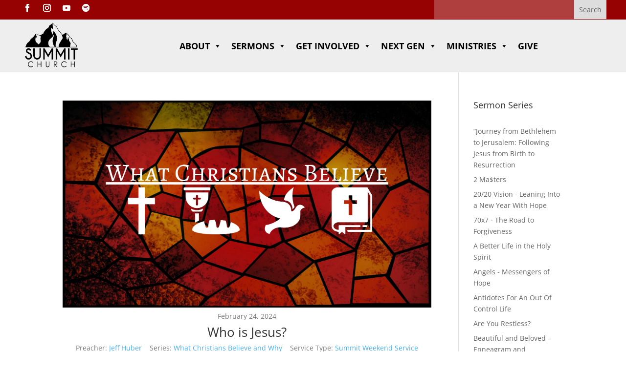

--- FILE ---
content_type: text/html; charset=UTF-8
request_url: https://www.summitdurango.org/sermons/who-is-jesus/
body_size: 17633
content:
<!DOCTYPE html><html lang="en-US"><head><meta charset="UTF-8" /><meta http-equiv="X-UA-Compatible" content="IE=edge"><link rel="pingback" href="https://www.summitdurango.org/xmlrpc.php" /> <script data-optimized="1" type="text/javascript">document.documentElement.className='js'</script> <title>Who is Jesus? | Summit Church</title><link rel="preconnect" href="https://fonts.gstatic.com" crossorigin /><style id="et-divi-open-sans-inline-css">@font-face{font-family:'Open Sans';font-style:italic;font-weight:300;font-stretch:normal;font-display:swap;src:url(https://fonts.gstatic.com/s/opensans/v44/memQYaGs126MiZpBA-UFUIcVXSCEkx2cmqvXlWq8tWZ0Pw86hd0Rk5hkaVc.ttf) format('truetype')}@font-face{font-family:'Open Sans';font-style:italic;font-weight:400;font-stretch:normal;font-display:swap;src:url(https://fonts.gstatic.com/s/opensans/v44/memQYaGs126MiZpBA-UFUIcVXSCEkx2cmqvXlWq8tWZ0Pw86hd0Rk8ZkaVc.ttf) format('truetype')}@font-face{font-family:'Open Sans';font-style:italic;font-weight:600;font-stretch:normal;font-display:swap;src:url(https://fonts.gstatic.com/s/opensans/v44/memQYaGs126MiZpBA-UFUIcVXSCEkx2cmqvXlWq8tWZ0Pw86hd0RkxhjaVc.ttf) format('truetype')}@font-face{font-family:'Open Sans';font-style:italic;font-weight:700;font-stretch:normal;font-display:swap;src:url(https://fonts.gstatic.com/s/opensans/v44/memQYaGs126MiZpBA-UFUIcVXSCEkx2cmqvXlWq8tWZ0Pw86hd0RkyFjaVc.ttf) format('truetype')}@font-face{font-family:'Open Sans';font-style:italic;font-weight:800;font-stretch:normal;font-display:swap;src:url(https://fonts.gstatic.com/s/opensans/v44/memQYaGs126MiZpBA-UFUIcVXSCEkx2cmqvXlWq8tWZ0Pw86hd0Rk0ZjaVc.ttf) format('truetype')}@font-face{font-family:'Open Sans';font-style:normal;font-weight:300;font-stretch:normal;font-display:swap;src:url(https://fonts.gstatic.com/s/opensans/v44/memSYaGs126MiZpBA-UvWbX2vVnXBbObj2OVZyOOSr4dVJWUgsiH0C4n.ttf) format('truetype')}@font-face{font-family:'Open Sans';font-style:normal;font-weight:400;font-stretch:normal;font-display:swap;src:url(https://fonts.gstatic.com/s/opensans/v44/memSYaGs126MiZpBA-UvWbX2vVnXBbObj2OVZyOOSr4dVJWUgsjZ0C4n.ttf) format('truetype')}@font-face{font-family:'Open Sans';font-style:normal;font-weight:600;font-stretch:normal;font-display:swap;src:url(https://fonts.gstatic.com/s/opensans/v44/memSYaGs126MiZpBA-UvWbX2vVnXBbObj2OVZyOOSr4dVJWUgsgH1y4n.ttf) format('truetype')}@font-face{font-family:'Open Sans';font-style:normal;font-weight:700;font-stretch:normal;font-display:swap;src:url(https://fonts.gstatic.com/s/opensans/v44/memSYaGs126MiZpBA-UvWbX2vVnXBbObj2OVZyOOSr4dVJWUgsg-1y4n.ttf) format('truetype')}@font-face{font-family:'Open Sans';font-style:normal;font-weight:800;font-stretch:normal;font-display:swap;src:url(https://fonts.gstatic.com/s/opensans/v44/memSYaGs126MiZpBA-UvWbX2vVnXBbObj2OVZyOOSr4dVJWUgshZ1y4n.ttf) format('truetype')}@font-face{font-family:'Open Sans';font-style:italic;font-weight:300;font-stretch:normal;font-display:swap;src:url(https://fonts.gstatic.com/l/font?kit=memQYaGs126MiZpBA-UFUIcVXSCEkx2cmqvXlWq8tWZ0Pw86hd0Rk5hkaVQ&skey=743457fe2cc29280&v=v44) format('woff')}@font-face{font-family:'Open Sans';font-style:italic;font-weight:400;font-stretch:normal;font-display:swap;src:url(https://fonts.gstatic.com/l/font?kit=memQYaGs126MiZpBA-UFUIcVXSCEkx2cmqvXlWq8tWZ0Pw86hd0Rk8ZkaVQ&skey=743457fe2cc29280&v=v44) format('woff')}@font-face{font-family:'Open Sans';font-style:italic;font-weight:600;font-stretch:normal;font-display:swap;src:url(https://fonts.gstatic.com/l/font?kit=memQYaGs126MiZpBA-UFUIcVXSCEkx2cmqvXlWq8tWZ0Pw86hd0RkxhjaVQ&skey=743457fe2cc29280&v=v44) format('woff')}@font-face{font-family:'Open Sans';font-style:italic;font-weight:700;font-stretch:normal;font-display:swap;src:url(https://fonts.gstatic.com/l/font?kit=memQYaGs126MiZpBA-UFUIcVXSCEkx2cmqvXlWq8tWZ0Pw86hd0RkyFjaVQ&skey=743457fe2cc29280&v=v44) format('woff')}@font-face{font-family:'Open Sans';font-style:italic;font-weight:800;font-stretch:normal;font-display:swap;src:url(https://fonts.gstatic.com/l/font?kit=memQYaGs126MiZpBA-UFUIcVXSCEkx2cmqvXlWq8tWZ0Pw86hd0Rk0ZjaVQ&skey=743457fe2cc29280&v=v44) format('woff')}@font-face{font-family:'Open Sans';font-style:normal;font-weight:300;font-stretch:normal;font-display:swap;src:url(https://fonts.gstatic.com/l/font?kit=memSYaGs126MiZpBA-UvWbX2vVnXBbObj2OVZyOOSr4dVJWUgsiH0C4k&skey=62c1cbfccc78b4b2&v=v44) format('woff')}@font-face{font-family:'Open Sans';font-style:normal;font-weight:400;font-stretch:normal;font-display:swap;src:url(https://fonts.gstatic.com/l/font?kit=memSYaGs126MiZpBA-UvWbX2vVnXBbObj2OVZyOOSr4dVJWUgsjZ0C4k&skey=62c1cbfccc78b4b2&v=v44) format('woff')}@font-face{font-family:'Open Sans';font-style:normal;font-weight:600;font-stretch:normal;font-display:swap;src:url(https://fonts.gstatic.com/l/font?kit=memSYaGs126MiZpBA-UvWbX2vVnXBbObj2OVZyOOSr4dVJWUgsgH1y4k&skey=62c1cbfccc78b4b2&v=v44) format('woff')}@font-face{font-family:'Open Sans';font-style:normal;font-weight:700;font-stretch:normal;font-display:swap;src:url(https://fonts.gstatic.com/l/font?kit=memSYaGs126MiZpBA-UvWbX2vVnXBbObj2OVZyOOSr4dVJWUgsg-1y4k&skey=62c1cbfccc78b4b2&v=v44) format('woff')}@font-face{font-family:'Open Sans';font-style:normal;font-weight:800;font-stretch:normal;font-display:swap;src:url(https://fonts.gstatic.com/l/font?kit=memSYaGs126MiZpBA-UvWbX2vVnXBbObj2OVZyOOSr4dVJWUgshZ1y4k&skey=62c1cbfccc78b4b2&v=v44) format('woff')}@font-face{font-family:'Open Sans';font-style:italic;font-weight:300;font-stretch:normal;font-display:swap;src:url(https://fonts.gstatic.com/s/opensans/v44/memQYaGs126MiZpBA-UFUIcVXSCEkx2cmqvXlWq8tWZ0Pw86hd0Rk5hkaVI.woff2) format('woff2')}@font-face{font-family:'Open Sans';font-style:italic;font-weight:400;font-stretch:normal;font-display:swap;src:url(https://fonts.gstatic.com/s/opensans/v44/memQYaGs126MiZpBA-UFUIcVXSCEkx2cmqvXlWq8tWZ0Pw86hd0Rk8ZkaVI.woff2) format('woff2')}@font-face{font-family:'Open Sans';font-style:italic;font-weight:600;font-stretch:normal;font-display:swap;src:url(https://fonts.gstatic.com/s/opensans/v44/memQYaGs126MiZpBA-UFUIcVXSCEkx2cmqvXlWq8tWZ0Pw86hd0RkxhjaVI.woff2) format('woff2')}@font-face{font-family:'Open Sans';font-style:italic;font-weight:700;font-stretch:normal;font-display:swap;src:url(https://fonts.gstatic.com/s/opensans/v44/memQYaGs126MiZpBA-UFUIcVXSCEkx2cmqvXlWq8tWZ0Pw86hd0RkyFjaVI.woff2) format('woff2')}@font-face{font-family:'Open Sans';font-style:italic;font-weight:800;font-stretch:normal;font-display:swap;src:url(https://fonts.gstatic.com/s/opensans/v44/memQYaGs126MiZpBA-UFUIcVXSCEkx2cmqvXlWq8tWZ0Pw86hd0Rk0ZjaVI.woff2) format('woff2')}@font-face{font-family:'Open Sans';font-style:normal;font-weight:300;font-stretch:normal;font-display:swap;src:url(https://fonts.gstatic.com/s/opensans/v44/memSYaGs126MiZpBA-UvWbX2vVnXBbObj2OVZyOOSr4dVJWUgsiH0C4i.woff2) format('woff2')}@font-face{font-family:'Open Sans';font-style:normal;font-weight:400;font-stretch:normal;font-display:swap;src:url(https://fonts.gstatic.com/s/opensans/v44/memSYaGs126MiZpBA-UvWbX2vVnXBbObj2OVZyOOSr4dVJWUgsjZ0C4i.woff2) format('woff2')}@font-face{font-family:'Open Sans';font-style:normal;font-weight:600;font-stretch:normal;font-display:swap;src:url(https://fonts.gstatic.com/s/opensans/v44/memSYaGs126MiZpBA-UvWbX2vVnXBbObj2OVZyOOSr4dVJWUgsgH1y4i.woff2) format('woff2')}@font-face{font-family:'Open Sans';font-style:normal;font-weight:700;font-stretch:normal;font-display:swap;src:url(https://fonts.gstatic.com/s/opensans/v44/memSYaGs126MiZpBA-UvWbX2vVnXBbObj2OVZyOOSr4dVJWUgsg-1y4i.woff2) format('woff2')}@font-face{font-family:'Open Sans';font-style:normal;font-weight:800;font-stretch:normal;font-display:swap;src:url(https://fonts.gstatic.com/s/opensans/v44/memSYaGs126MiZpBA-UvWbX2vVnXBbObj2OVZyOOSr4dVJWUgshZ1y4i.woff2) format('woff2')}</style><style id="et-builder-googlefonts-cached-inline">@font-face{font-family:'Raleway';font-style:italic;font-weight:100;font-display:swap;src:url(https://fonts.gstatic.com/s/raleway/v37/1Pt_g8zYS_SKggPNyCgSQamb1W0lwk4S4WjNPrQ.ttf) format('truetype')}@font-face{font-family:'Raleway';font-style:italic;font-weight:200;font-display:swap;src:url(https://fonts.gstatic.com/s/raleway/v37/1Pt_g8zYS_SKggPNyCgSQamb1W0lwk4S4ejMPrQ.ttf) format('truetype')}@font-face{font-family:'Raleway';font-style:italic;font-weight:300;font-display:swap;src:url(https://fonts.gstatic.com/s/raleway/v37/1Pt_g8zYS_SKggPNyCgSQamb1W0lwk4S4TbMPrQ.ttf) format('truetype')}@font-face{font-family:'Raleway';font-style:italic;font-weight:400;font-display:swap;src:url(https://fonts.gstatic.com/s/raleway/v37/1Pt_g8zYS_SKggPNyCgSQamb1W0lwk4S4WjMPrQ.ttf) format('truetype')}@font-face{font-family:'Raleway';font-style:italic;font-weight:500;font-display:swap;src:url(https://fonts.gstatic.com/s/raleway/v37/1Pt_g8zYS_SKggPNyCgSQamb1W0lwk4S4VrMPrQ.ttf) format('truetype')}@font-face{font-family:'Raleway';font-style:italic;font-weight:600;font-display:swap;src:url(https://fonts.gstatic.com/s/raleway/v37/1Pt_g8zYS_SKggPNyCgSQamb1W0lwk4S4bbLPrQ.ttf) format('truetype')}@font-face{font-family:'Raleway';font-style:italic;font-weight:700;font-display:swap;src:url(https://fonts.gstatic.com/s/raleway/v37/1Pt_g8zYS_SKggPNyCgSQamb1W0lwk4S4Y_LPrQ.ttf) format('truetype')}@font-face{font-family:'Raleway';font-style:italic;font-weight:800;font-display:swap;src:url(https://fonts.gstatic.com/s/raleway/v37/1Pt_g8zYS_SKggPNyCgSQamb1W0lwk4S4ejLPrQ.ttf) format('truetype')}@font-face{font-family:'Raleway';font-style:italic;font-weight:900;font-display:swap;src:url(https://fonts.gstatic.com/s/raleway/v37/1Pt_g8zYS_SKggPNyCgSQamb1W0lwk4S4cHLPrQ.ttf) format('truetype')}@font-face{font-family:'Raleway';font-style:normal;font-weight:100;font-display:swap;src:url(https://fonts.gstatic.com/s/raleway/v37/1Ptxg8zYS_SKggPN4iEgvnHyvveLxVvao4CP.ttf) format('truetype')}@font-face{font-family:'Raleway';font-style:normal;font-weight:200;font-display:swap;src:url(https://fonts.gstatic.com/s/raleway/v37/1Ptxg8zYS_SKggPN4iEgvnHyvveLxVtaooCP.ttf) format('truetype')}@font-face{font-family:'Raleway';font-style:normal;font-weight:300;font-display:swap;src:url(https://fonts.gstatic.com/s/raleway/v37/1Ptxg8zYS_SKggPN4iEgvnHyvveLxVuEooCP.ttf) format('truetype')}@font-face{font-family:'Raleway';font-style:normal;font-weight:400;font-display:swap;src:url(https://fonts.gstatic.com/s/raleway/v37/1Ptxg8zYS_SKggPN4iEgvnHyvveLxVvaooCP.ttf) format('truetype')}@font-face{font-family:'Raleway';font-style:normal;font-weight:500;font-display:swap;src:url(https://fonts.gstatic.com/s/raleway/v37/1Ptxg8zYS_SKggPN4iEgvnHyvveLxVvoooCP.ttf) format('truetype')}@font-face{font-family:'Raleway';font-style:normal;font-weight:600;font-display:swap;src:url(https://fonts.gstatic.com/s/raleway/v37/1Ptxg8zYS_SKggPN4iEgvnHyvveLxVsEpYCP.ttf) format('truetype')}@font-face{font-family:'Raleway';font-style:normal;font-weight:700;font-display:swap;src:url(https://fonts.gstatic.com/s/raleway/v37/1Ptxg8zYS_SKggPN4iEgvnHyvveLxVs9pYCP.ttf) format('truetype')}@font-face{font-family:'Raleway';font-style:normal;font-weight:800;font-display:swap;src:url(https://fonts.gstatic.com/s/raleway/v37/1Ptxg8zYS_SKggPN4iEgvnHyvveLxVtapYCP.ttf) format('truetype')}@font-face{font-family:'Raleway';font-style:normal;font-weight:900;font-display:swap;src:url(https://fonts.gstatic.com/s/raleway/v37/1Ptxg8zYS_SKggPN4iEgvnHyvveLxVtzpYCP.ttf) format('truetype')}@font-face{font-family:'Raleway';font-style:italic;font-weight:100;font-display:swap;src:url(https://fonts.gstatic.com/l/font?kit=1Pt_g8zYS_SKggPNyCgSQamb1W0lwk4S4WjNPrc&skey=bf44ee29381a37b0&v=v37) format('woff')}@font-face{font-family:'Raleway';font-style:italic;font-weight:200;font-display:swap;src:url(https://fonts.gstatic.com/l/font?kit=1Pt_g8zYS_SKggPNyCgSQamb1W0lwk4S4ejMPrc&skey=bf44ee29381a37b0&v=v37) format('woff')}@font-face{font-family:'Raleway';font-style:italic;font-weight:300;font-display:swap;src:url(https://fonts.gstatic.com/l/font?kit=1Pt_g8zYS_SKggPNyCgSQamb1W0lwk4S4TbMPrc&skey=bf44ee29381a37b0&v=v37) format('woff')}@font-face{font-family:'Raleway';font-style:italic;font-weight:400;font-display:swap;src:url(https://fonts.gstatic.com/l/font?kit=1Pt_g8zYS_SKggPNyCgSQamb1W0lwk4S4WjMPrc&skey=bf44ee29381a37b0&v=v37) format('woff')}@font-face{font-family:'Raleway';font-style:italic;font-weight:500;font-display:swap;src:url(https://fonts.gstatic.com/l/font?kit=1Pt_g8zYS_SKggPNyCgSQamb1W0lwk4S4VrMPrc&skey=bf44ee29381a37b0&v=v37) format('woff')}@font-face{font-family:'Raleway';font-style:italic;font-weight:600;font-display:swap;src:url(https://fonts.gstatic.com/l/font?kit=1Pt_g8zYS_SKggPNyCgSQamb1W0lwk4S4bbLPrc&skey=bf44ee29381a37b0&v=v37) format('woff')}@font-face{font-family:'Raleway';font-style:italic;font-weight:700;font-display:swap;src:url(https://fonts.gstatic.com/l/font?kit=1Pt_g8zYS_SKggPNyCgSQamb1W0lwk4S4Y_LPrc&skey=bf44ee29381a37b0&v=v37) format('woff')}@font-face{font-family:'Raleway';font-style:italic;font-weight:800;font-display:swap;src:url(https://fonts.gstatic.com/l/font?kit=1Pt_g8zYS_SKggPNyCgSQamb1W0lwk4S4ejLPrc&skey=bf44ee29381a37b0&v=v37) format('woff')}@font-face{font-family:'Raleway';font-style:italic;font-weight:900;font-display:swap;src:url(https://fonts.gstatic.com/l/font?kit=1Pt_g8zYS_SKggPNyCgSQamb1W0lwk4S4cHLPrc&skey=bf44ee29381a37b0&v=v37) format('woff')}@font-face{font-family:'Raleway';font-style:normal;font-weight:100;font-display:swap;src:url(https://fonts.gstatic.com/l/font?kit=1Ptxg8zYS_SKggPN4iEgvnHyvveLxVvao4CM&skey=30a27f2564731c64&v=v37) format('woff')}@font-face{font-family:'Raleway';font-style:normal;font-weight:200;font-display:swap;src:url(https://fonts.gstatic.com/l/font?kit=1Ptxg8zYS_SKggPN4iEgvnHyvveLxVtaooCM&skey=30a27f2564731c64&v=v37) format('woff')}@font-face{font-family:'Raleway';font-style:normal;font-weight:300;font-display:swap;src:url(https://fonts.gstatic.com/l/font?kit=1Ptxg8zYS_SKggPN4iEgvnHyvveLxVuEooCM&skey=30a27f2564731c64&v=v37) format('woff')}@font-face{font-family:'Raleway';font-style:normal;font-weight:400;font-display:swap;src:url(https://fonts.gstatic.com/l/font?kit=1Ptxg8zYS_SKggPN4iEgvnHyvveLxVvaooCM&skey=30a27f2564731c64&v=v37) format('woff')}@font-face{font-family:'Raleway';font-style:normal;font-weight:500;font-display:swap;src:url(https://fonts.gstatic.com/l/font?kit=1Ptxg8zYS_SKggPN4iEgvnHyvveLxVvoooCM&skey=30a27f2564731c64&v=v37) format('woff')}@font-face{font-family:'Raleway';font-style:normal;font-weight:600;font-display:swap;src:url(https://fonts.gstatic.com/l/font?kit=1Ptxg8zYS_SKggPN4iEgvnHyvveLxVsEpYCM&skey=30a27f2564731c64&v=v37) format('woff')}@font-face{font-family:'Raleway';font-style:normal;font-weight:700;font-display:swap;src:url(https://fonts.gstatic.com/l/font?kit=1Ptxg8zYS_SKggPN4iEgvnHyvveLxVs9pYCM&skey=30a27f2564731c64&v=v37) format('woff')}@font-face{font-family:'Raleway';font-style:normal;font-weight:800;font-display:swap;src:url(https://fonts.gstatic.com/l/font?kit=1Ptxg8zYS_SKggPN4iEgvnHyvveLxVtapYCM&skey=30a27f2564731c64&v=v37) format('woff')}@font-face{font-family:'Raleway';font-style:normal;font-weight:900;font-display:swap;src:url(https://fonts.gstatic.com/l/font?kit=1Ptxg8zYS_SKggPN4iEgvnHyvveLxVtzpYCM&skey=30a27f2564731c64&v=v37) format('woff')}@font-face{font-family:'Raleway';font-style:italic;font-weight:100;font-display:swap;src:url(https://fonts.gstatic.com/s/raleway/v37/1Pt_g8zYS_SKggPNyCgSQamb1W0lwk4S4WjNPrE.woff2) format('woff2')}@font-face{font-family:'Raleway';font-style:italic;font-weight:200;font-display:swap;src:url(https://fonts.gstatic.com/s/raleway/v37/1Pt_g8zYS_SKggPNyCgSQamb1W0lwk4S4ejMPrE.woff2) format('woff2')}@font-face{font-family:'Raleway';font-style:italic;font-weight:300;font-display:swap;src:url(https://fonts.gstatic.com/s/raleway/v37/1Pt_g8zYS_SKggPNyCgSQamb1W0lwk4S4TbMPrE.woff2) format('woff2')}@font-face{font-family:'Raleway';font-style:italic;font-weight:400;font-display:swap;src:url(https://fonts.gstatic.com/s/raleway/v37/1Pt_g8zYS_SKggPNyCgSQamb1W0lwk4S4WjMPrE.woff2) format('woff2')}@font-face{font-family:'Raleway';font-style:italic;font-weight:500;font-display:swap;src:url(https://fonts.gstatic.com/s/raleway/v37/1Pt_g8zYS_SKggPNyCgSQamb1W0lwk4S4VrMPrE.woff2) format('woff2')}@font-face{font-family:'Raleway';font-style:italic;font-weight:600;font-display:swap;src:url(https://fonts.gstatic.com/s/raleway/v37/1Pt_g8zYS_SKggPNyCgSQamb1W0lwk4S4bbLPrE.woff2) format('woff2')}@font-face{font-family:'Raleway';font-style:italic;font-weight:700;font-display:swap;src:url(https://fonts.gstatic.com/s/raleway/v37/1Pt_g8zYS_SKggPNyCgSQamb1W0lwk4S4Y_LPrE.woff2) format('woff2')}@font-face{font-family:'Raleway';font-style:italic;font-weight:800;font-display:swap;src:url(https://fonts.gstatic.com/s/raleway/v37/1Pt_g8zYS_SKggPNyCgSQamb1W0lwk4S4ejLPrE.woff2) format('woff2')}@font-face{font-family:'Raleway';font-style:italic;font-weight:900;font-display:swap;src:url(https://fonts.gstatic.com/s/raleway/v37/1Pt_g8zYS_SKggPNyCgSQamb1W0lwk4S4cHLPrE.woff2) format('woff2')}@font-face{font-family:'Raleway';font-style:normal;font-weight:100;font-display:swap;src:url(https://fonts.gstatic.com/s/raleway/v37/1Ptxg8zYS_SKggPN4iEgvnHyvveLxVvao4CK.woff2) format('woff2')}@font-face{font-family:'Raleway';font-style:normal;font-weight:200;font-display:swap;src:url(https://fonts.gstatic.com/s/raleway/v37/1Ptxg8zYS_SKggPN4iEgvnHyvveLxVtaooCK.woff2) format('woff2')}@font-face{font-family:'Raleway';font-style:normal;font-weight:300;font-display:swap;src:url(https://fonts.gstatic.com/s/raleway/v37/1Ptxg8zYS_SKggPN4iEgvnHyvveLxVuEooCK.woff2) format('woff2')}@font-face{font-family:'Raleway';font-style:normal;font-weight:400;font-display:swap;src:url(https://fonts.gstatic.com/s/raleway/v37/1Ptxg8zYS_SKggPN4iEgvnHyvveLxVvaooCK.woff2) format('woff2')}@font-face{font-family:'Raleway';font-style:normal;font-weight:500;font-display:swap;src:url(https://fonts.gstatic.com/s/raleway/v37/1Ptxg8zYS_SKggPN4iEgvnHyvveLxVvoooCK.woff2) format('woff2')}@font-face{font-family:'Raleway';font-style:normal;font-weight:600;font-display:swap;src:url(https://fonts.gstatic.com/s/raleway/v37/1Ptxg8zYS_SKggPN4iEgvnHyvveLxVsEpYCK.woff2) format('woff2')}@font-face{font-family:'Raleway';font-style:normal;font-weight:700;font-display:swap;src:url(https://fonts.gstatic.com/s/raleway/v37/1Ptxg8zYS_SKggPN4iEgvnHyvveLxVs9pYCK.woff2) format('woff2')}@font-face{font-family:'Raleway';font-style:normal;font-weight:800;font-display:swap;src:url(https://fonts.gstatic.com/s/raleway/v37/1Ptxg8zYS_SKggPN4iEgvnHyvveLxVtapYCK.woff2) format('woff2')}@font-face{font-family:'Raleway';font-style:normal;font-weight:900;font-display:swap;src:url(https://fonts.gstatic.com/s/raleway/v37/1Ptxg8zYS_SKggPN4iEgvnHyvveLxVtzpYCK.woff2) format('woff2')}</style><meta name='robots' content='max-image-preview:large' /><link rel='dns-prefetch' href='//secure.gravatar.com' /><link rel='dns-prefetch' href='//stats.wp.com' /><link rel='dns-prefetch' href='//use.fontawesome.com' /><link rel='dns-prefetch' href='//v0.wordpress.com' /><link rel="alternate" type="application/rss+xml" title="Summit Church &raquo; Feed" href="https://www.summitdurango.org/feed/" /><link rel="alternate" type="application/rss+xml" title="Summit Church &raquo; Comments Feed" href="https://www.summitdurango.org/comments/feed/" /><link rel="alternate" type="application/rss+xml" title="Summit Church &raquo; Who is Jesus? Comments Feed" href="https://www.summitdurango.org/sermons/who-is-jesus/feed/" /><link rel="alternate" title="oEmbed (JSON)" type="application/json+oembed" href="https://www.summitdurango.org/wp-json/oembed/1.0/embed?url=https%3A%2F%2Fwww.summitdurango.org%2Fsermons%2Fwho-is-jesus%2F" /><link rel="alternate" title="oEmbed (XML)" type="text/xml+oembed" href="https://www.summitdurango.org/wp-json/oembed/1.0/embed?url=https%3A%2F%2Fwww.summitdurango.org%2Fsermons%2Fwho-is-jesus%2F&#038;format=xml" /><meta content="Divi v.4.27.4" name="generator"/><link data-optimized="1" rel='stylesheet' id='wp-block-library-css' href='https://www.summitdurango.org/wp-content/litespeed/css/3edae20202e69c23bf754c9922ed45c8.css?ver=36d27' type='text/css' media='all' /><style id='global-styles-inline-css' type='text/css'>:root{--wp--preset--aspect-ratio--square:1;--wp--preset--aspect-ratio--4-3:4/3;--wp--preset--aspect-ratio--3-4:3/4;--wp--preset--aspect-ratio--3-2:3/2;--wp--preset--aspect-ratio--2-3:2/3;--wp--preset--aspect-ratio--16-9:16/9;--wp--preset--aspect-ratio--9-16:9/16;--wp--preset--color--black:#000000;--wp--preset--color--cyan-bluish-gray:#abb8c3;--wp--preset--color--white:#ffffff;--wp--preset--color--pale-pink:#f78da7;--wp--preset--color--vivid-red:#cf2e2e;--wp--preset--color--luminous-vivid-orange:#ff6900;--wp--preset--color--luminous-vivid-amber:#fcb900;--wp--preset--color--light-green-cyan:#7bdcb5;--wp--preset--color--vivid-green-cyan:#00d084;--wp--preset--color--pale-cyan-blue:#8ed1fc;--wp--preset--color--vivid-cyan-blue:#0693e3;--wp--preset--color--vivid-purple:#9b51e0;--wp--preset--gradient--vivid-cyan-blue-to-vivid-purple:linear-gradient(135deg,rgb(6,147,227) 0%,rgb(155,81,224) 100%);--wp--preset--gradient--light-green-cyan-to-vivid-green-cyan:linear-gradient(135deg,rgb(122,220,180) 0%,rgb(0,208,130) 100%);--wp--preset--gradient--luminous-vivid-amber-to-luminous-vivid-orange:linear-gradient(135deg,rgb(252,185,0) 0%,rgb(255,105,0) 100%);--wp--preset--gradient--luminous-vivid-orange-to-vivid-red:linear-gradient(135deg,rgb(255,105,0) 0%,rgb(207,46,46) 100%);--wp--preset--gradient--very-light-gray-to-cyan-bluish-gray:linear-gradient(135deg,rgb(238,238,238) 0%,rgb(169,184,195) 100%);--wp--preset--gradient--cool-to-warm-spectrum:linear-gradient(135deg,rgb(74,234,220) 0%,rgb(151,120,209) 20%,rgb(207,42,186) 40%,rgb(238,44,130) 60%,rgb(251,105,98) 80%,rgb(254,248,76) 100%);--wp--preset--gradient--blush-light-purple:linear-gradient(135deg,rgb(255,206,236) 0%,rgb(152,150,240) 100%);--wp--preset--gradient--blush-bordeaux:linear-gradient(135deg,rgb(254,205,165) 0%,rgb(254,45,45) 50%,rgb(107,0,62) 100%);--wp--preset--gradient--luminous-dusk:linear-gradient(135deg,rgb(255,203,112) 0%,rgb(199,81,192) 50%,rgb(65,88,208) 100%);--wp--preset--gradient--pale-ocean:linear-gradient(135deg,rgb(255,245,203) 0%,rgb(182,227,212) 50%,rgb(51,167,181) 100%);--wp--preset--gradient--electric-grass:linear-gradient(135deg,rgb(202,248,128) 0%,rgb(113,206,126) 100%);--wp--preset--gradient--midnight:linear-gradient(135deg,rgb(2,3,129) 0%,rgb(40,116,252) 100%);--wp--preset--font-size--small:13px;--wp--preset--font-size--medium:20px;--wp--preset--font-size--large:36px;--wp--preset--font-size--x-large:42px;--wp--preset--spacing--20:0.44rem;--wp--preset--spacing--30:0.67rem;--wp--preset--spacing--40:1rem;--wp--preset--spacing--50:1.5rem;--wp--preset--spacing--60:2.25rem;--wp--preset--spacing--70:3.38rem;--wp--preset--spacing--80:5.06rem;--wp--preset--shadow--natural:6px 6px 9px rgba(0, 0, 0, 0.2);--wp--preset--shadow--deep:12px 12px 50px rgba(0, 0, 0, 0.4);--wp--preset--shadow--sharp:6px 6px 0px rgba(0, 0, 0, 0.2);--wp--preset--shadow--outlined:6px 6px 0px -3px rgb(255, 255, 255), 6px 6px rgb(0, 0, 0);--wp--preset--shadow--crisp:6px 6px 0px rgb(0, 0, 0)}:root{--wp--style--global--content-size:823px;--wp--style--global--wide-size:1080px}:where(body){margin:0}.wp-site-blocks>.alignleft{float:left;margin-right:2em}.wp-site-blocks>.alignright{float:right;margin-left:2em}.wp-site-blocks>.aligncenter{justify-content:center;margin-left:auto;margin-right:auto}:where(.is-layout-flex){gap:.5em}:where(.is-layout-grid){gap:.5em}.is-layout-flow>.alignleft{float:left;margin-inline-start:0;margin-inline-end:2em}.is-layout-flow>.alignright{float:right;margin-inline-start:2em;margin-inline-end:0}.is-layout-flow>.aligncenter{margin-left:auto!important;margin-right:auto!important}.is-layout-constrained>.alignleft{float:left;margin-inline-start:0;margin-inline-end:2em}.is-layout-constrained>.alignright{float:right;margin-inline-start:2em;margin-inline-end:0}.is-layout-constrained>.aligncenter{margin-left:auto!important;margin-right:auto!important}.is-layout-constrained>:where(:not(.alignleft):not(.alignright):not(.alignfull)){max-width:var(--wp--style--global--content-size);margin-left:auto!important;margin-right:auto!important}.is-layout-constrained>.alignwide{max-width:var(--wp--style--global--wide-size)}body .is-layout-flex{display:flex}.is-layout-flex{flex-wrap:wrap;align-items:center}.is-layout-flex>:is(*,div){margin:0}body .is-layout-grid{display:grid}.is-layout-grid>:is(*,div){margin:0}body{padding-top:0;padding-right:0;padding-bottom:0;padding-left:0}:root :where(.wp-element-button,.wp-block-button__link){background-color:#32373c;border-width:0;color:#fff;font-family:inherit;font-size:inherit;font-style:inherit;font-weight:inherit;letter-spacing:inherit;line-height:inherit;padding-top:calc(0.667em + 2px);padding-right:calc(1.333em + 2px);padding-bottom:calc(0.667em + 2px);padding-left:calc(1.333em + 2px);text-decoration:none;text-transform:inherit}.has-black-color{color:var(--wp--preset--color--black)!important}.has-cyan-bluish-gray-color{color:var(--wp--preset--color--cyan-bluish-gray)!important}.has-white-color{color:var(--wp--preset--color--white)!important}.has-pale-pink-color{color:var(--wp--preset--color--pale-pink)!important}.has-vivid-red-color{color:var(--wp--preset--color--vivid-red)!important}.has-luminous-vivid-orange-color{color:var(--wp--preset--color--luminous-vivid-orange)!important}.has-luminous-vivid-amber-color{color:var(--wp--preset--color--luminous-vivid-amber)!important}.has-light-green-cyan-color{color:var(--wp--preset--color--light-green-cyan)!important}.has-vivid-green-cyan-color{color:var(--wp--preset--color--vivid-green-cyan)!important}.has-pale-cyan-blue-color{color:var(--wp--preset--color--pale-cyan-blue)!important}.has-vivid-cyan-blue-color{color:var(--wp--preset--color--vivid-cyan-blue)!important}.has-vivid-purple-color{color:var(--wp--preset--color--vivid-purple)!important}.has-black-background-color{background-color:var(--wp--preset--color--black)!important}.has-cyan-bluish-gray-background-color{background-color:var(--wp--preset--color--cyan-bluish-gray)!important}.has-white-background-color{background-color:var(--wp--preset--color--white)!important}.has-pale-pink-background-color{background-color:var(--wp--preset--color--pale-pink)!important}.has-vivid-red-background-color{background-color:var(--wp--preset--color--vivid-red)!important}.has-luminous-vivid-orange-background-color{background-color:var(--wp--preset--color--luminous-vivid-orange)!important}.has-luminous-vivid-amber-background-color{background-color:var(--wp--preset--color--luminous-vivid-amber)!important}.has-light-green-cyan-background-color{background-color:var(--wp--preset--color--light-green-cyan)!important}.has-vivid-green-cyan-background-color{background-color:var(--wp--preset--color--vivid-green-cyan)!important}.has-pale-cyan-blue-background-color{background-color:var(--wp--preset--color--pale-cyan-blue)!important}.has-vivid-cyan-blue-background-color{background-color:var(--wp--preset--color--vivid-cyan-blue)!important}.has-vivid-purple-background-color{background-color:var(--wp--preset--color--vivid-purple)!important}.has-black-border-color{border-color:var(--wp--preset--color--black)!important}.has-cyan-bluish-gray-border-color{border-color:var(--wp--preset--color--cyan-bluish-gray)!important}.has-white-border-color{border-color:var(--wp--preset--color--white)!important}.has-pale-pink-border-color{border-color:var(--wp--preset--color--pale-pink)!important}.has-vivid-red-border-color{border-color:var(--wp--preset--color--vivid-red)!important}.has-luminous-vivid-orange-border-color{border-color:var(--wp--preset--color--luminous-vivid-orange)!important}.has-luminous-vivid-amber-border-color{border-color:var(--wp--preset--color--luminous-vivid-amber)!important}.has-light-green-cyan-border-color{border-color:var(--wp--preset--color--light-green-cyan)!important}.has-vivid-green-cyan-border-color{border-color:var(--wp--preset--color--vivid-green-cyan)!important}.has-pale-cyan-blue-border-color{border-color:var(--wp--preset--color--pale-cyan-blue)!important}.has-vivid-cyan-blue-border-color{border-color:var(--wp--preset--color--vivid-cyan-blue)!important}.has-vivid-purple-border-color{border-color:var(--wp--preset--color--vivid-purple)!important}.has-vivid-cyan-blue-to-vivid-purple-gradient-background{background:var(--wp--preset--gradient--vivid-cyan-blue-to-vivid-purple)!important}.has-light-green-cyan-to-vivid-green-cyan-gradient-background{background:var(--wp--preset--gradient--light-green-cyan-to-vivid-green-cyan)!important}.has-luminous-vivid-amber-to-luminous-vivid-orange-gradient-background{background:var(--wp--preset--gradient--luminous-vivid-amber-to-luminous-vivid-orange)!important}.has-luminous-vivid-orange-to-vivid-red-gradient-background{background:var(--wp--preset--gradient--luminous-vivid-orange-to-vivid-red)!important}.has-very-light-gray-to-cyan-bluish-gray-gradient-background{background:var(--wp--preset--gradient--very-light-gray-to-cyan-bluish-gray)!important}.has-cool-to-warm-spectrum-gradient-background{background:var(--wp--preset--gradient--cool-to-warm-spectrum)!important}.has-blush-light-purple-gradient-background{background:var(--wp--preset--gradient--blush-light-purple)!important}.has-blush-bordeaux-gradient-background{background:var(--wp--preset--gradient--blush-bordeaux)!important}.has-luminous-dusk-gradient-background{background:var(--wp--preset--gradient--luminous-dusk)!important}.has-pale-ocean-gradient-background{background:var(--wp--preset--gradient--pale-ocean)!important}.has-electric-grass-gradient-background{background:var(--wp--preset--gradient--electric-grass)!important}.has-midnight-gradient-background{background:var(--wp--preset--gradient--midnight)!important}.has-small-font-size{font-size:var(--wp--preset--font-size--small)!important}.has-medium-font-size{font-size:var(--wp--preset--font-size--medium)!important}.has-large-font-size{font-size:var(--wp--preset--font-size--large)!important}.has-x-large-font-size{font-size:var(--wp--preset--font-size--x-large)!important}</style><link data-optimized="1" rel='stylesheet' id='wp-components-css' href='https://www.summitdurango.org/wp-content/litespeed/css/c4877a68bc9517b454c4240228a9150a.css?ver=cfc1d' type='text/css' media='all' /><link data-optimized="1" rel='stylesheet' id='wp-preferences-css' href='https://www.summitdurango.org/wp-content/litespeed/css/a8948416dfd6a2910595e5163eff7e1b.css?ver=01c13' type='text/css' media='all' /><link data-optimized="1" rel='stylesheet' id='wp-block-editor-css' href='https://www.summitdurango.org/wp-content/litespeed/css/a7ce9d566876f592e9990b196548ca46.css?ver=936a8' type='text/css' media='all' /><link data-optimized="1" rel='stylesheet' id='popup-maker-block-library-style-css' href='https://www.summitdurango.org/wp-content/litespeed/css/57166881a9aac9e15f00b487ff8def45.css?ver=99791' type='text/css' media='all' /><link data-optimized="1" rel='stylesheet' id='qrc-css-css' href='https://www.summitdurango.org/wp-content/litespeed/css/6eaef87a15f814d237d971f944ac13ba.css?ver=698e5' type='text/css' media='all' /><link data-optimized="1" rel='stylesheet' id='wpfc-sm-styles-css' href='https://www.summitdurango.org/wp-content/litespeed/css/d4a26ef46facb2814d34d4a963918c69.css?ver=5da98' type='text/css' media='all' /><link data-optimized="1" rel='stylesheet' id='dashicons-css' href='https://www.summitdurango.org/wp-content/litespeed/css/f497dc26f5d710be76f7820739ea6916.css?ver=852d6' type='text/css' media='all' /><link data-optimized="1" rel='stylesheet' id='wpfc-sm-style-Divi-css' href='https://www.summitdurango.org/wp-content/litespeed/css/dac80b4c7beba85ed67f04f441416427.css?ver=06dfc' type='text/css' media='all' /><link data-optimized="1" rel='stylesheet' id='wpfc-sm-plyr-css-css' href='https://www.summitdurango.org/wp-content/litespeed/css/20aa8b1b0b92940a8725601f15f57b28.css?ver=241ee' type='text/css' media='all' /><link data-optimized="1" rel='stylesheet' id='megamenu-css' href='https://www.summitdurango.org/wp-content/litespeed/css/b1617883048aaf9ed3e4e0c785b6e97d.css?ver=61ac9' type='text/css' media='all' /><link data-optimized="1" rel='stylesheet' id='supreme-modules-pro-for-divi-styles-css' href='https://www.summitdurango.org/wp-content/litespeed/css/639a1b8d6cb49e9ab04032d0e8917ba0.css?ver=133fe' type='text/css' media='all' /><link data-optimized="1" rel='stylesheet' id='bfa-font-awesome-css' href='https://www.summitdurango.org/wp-content/litespeed/css/76e0fba9d57d41bdba40dd5df30b873c.css?ver=b873c' type='text/css' media='all' /><link data-optimized="1" rel='stylesheet' id='bfa-font-awesome-v4-shim-css' href='https://www.summitdurango.org/wp-content/litespeed/css/9fd1120f46e795e101da0baeaf459ae8.css?ver=59ae8' type='text/css' media='all' /><style id='bfa-font-awesome-v4-shim-inline-css' type='text/css'>@font-face{font-family:'FontAwesome';src:url(https://use.fontawesome.com/releases/v5.15.4/webfonts/fa-brands-400.eot),url('https://use.fontawesome.com/releases/v5.15.4/webfonts/fa-brands-400.eot?#iefix') format('embedded-opentype'),url(https://use.fontawesome.com/releases/v5.15.4/webfonts/fa-brands-400.woff2) format('woff2'),url(https://use.fontawesome.com/releases/v5.15.4/webfonts/fa-brands-400.woff) format('woff'),url(https://use.fontawesome.com/releases/v5.15.4/webfonts/fa-brands-400.ttf) format('truetype'),url('https://use.fontawesome.com/releases/v5.15.4/webfonts/fa-brands-400.svg#fontawesome') format('svg')}@font-face{font-family:'FontAwesome';src:url(https://use.fontawesome.com/releases/v5.15.4/webfonts/fa-solid-900.eot),url('https://use.fontawesome.com/releases/v5.15.4/webfonts/fa-solid-900.eot?#iefix') format('embedded-opentype'),url(https://use.fontawesome.com/releases/v5.15.4/webfonts/fa-solid-900.woff2) format('woff2'),url(https://use.fontawesome.com/releases/v5.15.4/webfonts/fa-solid-900.woff) format('woff'),url(https://use.fontawesome.com/releases/v5.15.4/webfonts/fa-solid-900.ttf) format('truetype'),url('https://use.fontawesome.com/releases/v5.15.4/webfonts/fa-solid-900.svg#fontawesome') format('svg')}@font-face{font-family:'FontAwesome';src:url(https://use.fontawesome.com/releases/v5.15.4/webfonts/fa-regular-400.eot),url('https://use.fontawesome.com/releases/v5.15.4/webfonts/fa-regular-400.eot?#iefix') format('embedded-opentype'),url(https://use.fontawesome.com/releases/v5.15.4/webfonts/fa-regular-400.woff2) format('woff2'),url(https://use.fontawesome.com/releases/v5.15.4/webfonts/fa-regular-400.woff) format('woff'),url(https://use.fontawesome.com/releases/v5.15.4/webfonts/fa-regular-400.ttf) format('truetype'),url('https://use.fontawesome.com/releases/v5.15.4/webfonts/fa-regular-400.svg#fontawesome') format('svg');unicode-range:U+F004-F005,U+F007,U+F017,U+F022,U+F024,U+F02E,U+F03E,U+F044,U+F057-F059,U+F06E,U+F070,U+F075,U+F07B-F07C,U+F080,U+F086,U+F089,U+F094,U+F09D,U+F0A0,U+F0A4-F0A7,U+F0C5,U+F0C7-F0C8,U+F0E0,U+F0EB,U+F0F3,U+F0F8,U+F0FE,U+F111,U+F118-F11A,U+F11C,U+F133,U+F144,U+F146,U+F14A,U+F14D-F14E,U+F150-F152,U+F15B-F15C,U+F164-F165,U+F185-F186,U+F191-F192,U+F1AD,U+F1C1-F1C9,U+F1CD,U+F1D8,U+F1E3,U+F1EA,U+F1F6,U+F1F9,U+F20A,U+F247-F249,U+F24D,U+F254-F25B,U+F25D,U+F267,U+F271-F274,U+F279,U+F28B,U+F28D,U+F2B5-F2B6,U+F2B9,U+F2BB,U+F2BD,U+F2C1-F2C2,U+F2D0,U+F2D2,U+F2DC,U+F2ED,U+F328,U+F358-F35B,U+F3A5,U+F3D1,U+F410,U+F4AD}</style><link data-optimized="1" rel='stylesheet' id='dsm-magnific-popup-css' href='https://www.summitdurango.org/wp-content/litespeed/css/15fdd1171c1136cebf585171ce272dc3.css?ver=3a5b4' type='text/css' media='all' /><link data-optimized="1" rel='stylesheet' id='dsm-swiper-css' href='https://www.summitdurango.org/wp-content/litespeed/css/2416dcf0ea3146d044df5e8b0a86a21f.css?ver=40a76' type='text/css' media='all' /><link data-optimized="1" rel='stylesheet' id='dsm-popup-css' href='https://www.summitdurango.org/wp-content/litespeed/css/d02f2c21d9e5d31c51dfb0383f98c075.css?ver=ca25e' type='text/css' media='all' /><link data-optimized="1" rel='stylesheet' id='dsm-animate-css' href='https://www.summitdurango.org/wp-content/litespeed/css/2e87358158fcd325e9d67ef67d711da7.css?ver=db7e6' type='text/css' media='all' /><link data-optimized="1" rel='stylesheet' id='dsm-readmore-css' href='https://www.summitdurango.org/wp-content/litespeed/css/badc1a4acda07c4203bb4ec3bfc0368d.css?ver=580cd' type='text/css' media='all' /><link data-optimized="1" rel='stylesheet' id='divi-style-pum-css' href='https://www.summitdurango.org/wp-content/litespeed/css/2fa46c59889a33a7e253e9cf56db7c97.css?ver=83884' type='text/css' media='all' />
<script type="text/javascript" src="https://www.summitdurango.org/wp-includes/js/jquery/jquery.min.js?ver=3.7.1" id="jquery-core-js"></script> <script data-optimized="1" type="text/javascript" src="https://www.summitdurango.org/wp-content/litespeed/js/88554a8d998de66527ad761d188bd244.js?ver=b2cc7" id="jquery-migrate-js"></script> <script data-optimized="1" type="text/javascript" id="file_uploads_nfpluginsettings-js-extra">var params={"clearLogRestUrl":"https://www.summitdurango.org/wp-json/nf-file-uploads/debug-log/delete-all","clearLogButtonId":"file_uploads_clear_debug_logger","downloadLogRestUrl":"https://www.summitdurango.org/wp-json/nf-file-uploads/debug-log/get-all","downloadLogButtonId":"file_uploads_download_debug_logger"}</script> <script data-optimized="1" type="text/javascript" src="https://www.summitdurango.org/wp-content/litespeed/js/7dc28714190b4746d988a7e4ee5bc079.js?ver=6b786" id="file_uploads_nfpluginsettings-js"></script> <script data-optimized="1" type="text/javascript" src="https://www.summitdurango.org/wp-content/litespeed/js/55b483e309361d867ef321cb34cdd942.js?ver=e9ebd" id="wpfc-sm-plyr-js"></script> <script data-optimized="1" type="text/javascript" id="wpfc-sm-plyr-loader-js-extra">var sm_data={"debug":"0","use_native_player_safari":"0"}</script> <script data-optimized="1" type="text/javascript" src="https://www.summitdurango.org/wp-content/litespeed/js/865a362f0d049bec62497040f80a00e6.js?ver=50c47" id="wpfc-sm-plyr-loader-js"></script> <script data-optimized="1" type="text/javascript" id="wpfc-sm-verse-script-js-extra">var verse={"bible_version":"ESV","language":"en_US"}</script> <script data-optimized="1" type="text/javascript" src="https://www.summitdurango.org/wp-content/litespeed/js/bcdf33ce7a73aef4a12383458fe55c2c.js?ver=840a4" id="wpfc-sm-verse-script-js"></script> <link rel="https://api.w.org/" href="https://www.summitdurango.org/wp-json/" /><link rel="alternate" title="JSON" type="application/json" href="https://www.summitdurango.org/wp-json/wp/v2/wpfc_sermon/20201" /><link rel="EditURI" type="application/rsd+xml" title="RSD" href="https://www.summitdurango.org/xmlrpc.php?rsd" /><meta name="generator" content="WordPress 6.9" /><link rel="canonical" href="https://www.summitdurango.org/sermons/who-is-jesus/" /><style>img#wpstats{display:none}</style><meta name="viewport" content="width=device-width, initial-scale=1.0, maximum-scale=1.0, user-scalable=0" /><script>Meta Pixel Code -->
<script>
!function(f,b,e,v,n,t,s)
{if(f.fbq)return;n=f.fbq=function(){n.callMethod?
n.callMethod.apply(n,arguments):n.queue.push(arguments)};
if(!f._fbq)f._fbq=n;n.push=n;n.loaded=!0;n.version='2.0';
n.queue=[];t=b.createElement(e);t.async=!0;
t.src=v;s=b.getElementsByTagName(e)[0];
s.parentNode.insertBefore(t,s)}(window, document,'script',
'https://connect.facebook.net/en_US/fbevents.js');
fbq('init', '1054911229262996');
fbq('track', 'PageView');</script> <noscript><img height="1" width="1" style="display:none" src="https://www.facebook.com/tr?id=1054911229262996&amp;ev=PageView&amp;noscript=1"></noscript> <script>!function(f,b,e,v,n,t,s){if(f.fbq)return;n=f.fbq=function(){n.callMethod?n.callMethod.apply(n,arguments):n.queue.push(arguments)};if(!f._fbq)f._fbq=n;n.push=n;n.loaded=!0;n.version='2.0';n.queue=[];t=b.createElement(e);t.async=!0;t.src=v;s=b.getElementsByTagName(e)[0];s.parentNode.insertBefore(t,s)}(window,document,'script','https://connect.facebook.net/en_US/fbevents.js');fbq('init','843657354176384');fbq('track','PageView')</script> <noscript><img height="1" width="1" style="display:none" src="https://www.facebook.com/tr?id=843657354176384&amp;ev=PageView&amp;noscript=1"></noscript>
 <script data-optimized="1" src="https://www.summitdurango.org/wp-content/litespeed/js/423641840059205ae2ae1810f81ea273.js?ver=ea273"></script>  <script>(function(w,d,s,l,i){w[l]=w[l]||[];w[l].push({'gtm.start':
new Date().getTime(),event:'gtm.js'});var f=d.getElementsByTagName(s)[0],
j=d.createElement(s),dl=l!='dataLayer'?'&l='+l:'';j.async=true;j.src=
'https://www.googletagmanager.com/gtm.js?id='+i+dl;f.parentNode.insertBefore(j,f);
})(window,document,'script','dataLayer','GTM-PXC2SQTR');</script> <link rel="icon" href="https://www.summitdurango.org/wp-content/uploads/2020/01/cropped-summit-logo-red-32x32.jpg" sizes="32x32" /><link rel="icon" href="https://www.summitdurango.org/wp-content/uploads/2020/01/cropped-summit-logo-red-192x192.jpg" sizes="192x192" /><link rel="apple-touch-icon" href="https://www.summitdurango.org/wp-content/uploads/2020/01/cropped-summit-logo-red-180x180.jpg" /><meta name="msapplication-TileImage" content="https://www.summitdurango.org/wp-content/uploads/2020/01/cropped-summit-logo-red-270x270.jpg" /><link data-optimized="1" rel="stylesheet" id="et-divi-customizer-global-cached-inline-styles" href="https://www.summitdurango.org/wp-content/litespeed/css/a8b26865382ac7976d8282dc2adaa70d.css?ver=1d6ce" /><link data-optimized="1" rel="stylesheet" id="et-core-unified-cpt-tb-13606-tb-18608-20201-cached-inline-styles" href="https://www.summitdurango.org/wp-content/litespeed/css/425ab54258a25e850d5cda0f37262410.css?ver=f3002" /><style type="text/css"></style></head><body class="wp-singular wpfc_sermon-template-default single single-wpfc_sermon postid-20201 wp-theme-Divi et-tb-has-template et-tb-has-header et-tb-has-footer mega-menu-primary-menu et_pb_button_helper_class et_pb_gutter osx et_pb_gutters3 et_smooth_scroll et_right_sidebar et_divi_theme et-db"><div id="page-container"><div id="et-boc" class="et-boc"><header class="et-l et-l--header"><div class="et_builder_inner_content et_pb_gutters3"><div class="et_pb_section et_pb_section_0_tb_header et_pb_with_background et_section_regular" ><div class="et_pb_row et_pb_row_0_tb_header"><div class="et_pb_column et_pb_column_1_2 et_pb_column_0_tb_header  et_pb_css_mix_blend_mode_passthrough"><ul class="et_pb_module et_pb_social_media_follow et_pb_social_media_follow_0_tb_header clearfix  et_pb_bg_layout_light"><li
class='et_pb_social_media_follow_network_0_tb_header et_pb_social_icon et_pb_social_network_link  et-social-facebook'><a href="https://fb.me/summitchurchdurango" class='icon et_pb_with_border' title='Follow on Facebook' target="_blank"><span
class='et_pb_social_media_follow_network_name'
aria-hidden='true'
>Follow</span></a></li><li
class='et_pb_social_media_follow_network_1_tb_header et_pb_social_icon et_pb_social_network_link  et-social-instagram'><a
href='https://www.instagram.com/summitdurango/'
class='icon et_pb_with_border'
title='Follow on Instagram'
target="_blank"><span
class='et_pb_social_media_follow_network_name'
aria-hidden='true'
>Follow</span></a></li><li
class='et_pb_social_media_follow_network_2_tb_header et_pb_social_icon et_pb_social_network_link  et-social-youtube'><a
href='https://www.youtube.com/channel/UCZNZokxl-l30a83mhWJS8bQ'
class='icon et_pb_with_border'
title='Follow on Youtube'
target="_blank"><span
class='et_pb_social_media_follow_network_name'
aria-hidden='true'
>Follow</span></a></li><li
class='et_pb_social_media_follow_network_3_tb_header et_pb_social_icon et_pb_social_network_link  et-social-spotify et-pb-social-fa-icon'><a
href='https://open.spotify.com/show/1pkrFdsIE04dnWcp6W4qFa'
class='icon et_pb_with_border'
title='Follow on Spotify'
target="_blank"><span
class='et_pb_social_media_follow_network_name'
aria-hidden='true'
>Follow</span></a></li></ul></div><div class="et_pb_column et_pb_column_1_2 et_pb_column_1_tb_header  et_pb_css_mix_blend_mode_passthrough et-last-child"><div class="et_pb_module et_pb_search et_pb_search_0_tb_header  et_pb_text_align_left et_pb_bg_layout_light"><form role="search" method="get" class="et_pb_searchform" action="https://www.summitdurango.org/"><div>
<label class="screen-reader-text" for="s">Search for:</label>
<input type="text" name="s" placeholder="" class="et_pb_s" />
<input type="hidden" name="et_pb_searchform_submit" value="et_search_proccess" />
<input type="hidden" name="et_pb_include_posts" value="yes" />
<input type="hidden" name="et_pb_include_pages" value="yes" />
<input type="submit" value="Search" class="et_pb_searchsubmit"></div></form></div></div></div><div class="et_pb_row et_pb_row_1_tb_header"><div class="et_pb_column et_pb_column_4_4 et_pb_column_2_tb_header  et_pb_css_mix_blend_mode_passthrough et-last-child"><ul class="et_pb_module et_pb_social_media_follow et_pb_social_media_follow_1_tb_header clearfix  et_pb_bg_layout_light"><li
class='et_pb_social_media_follow_network_4_tb_header et_pb_social_icon et_pb_social_network_link  et-social-facebook'><a href="https://fb.me/summitchurchdurango" class='icon et_pb_with_border' title='Follow on Facebook' target="_blank"><span
class='et_pb_social_media_follow_network_name'
aria-hidden='true'
>Follow</span></a></li><li
class='et_pb_social_media_follow_network_5_tb_header et_pb_social_icon et_pb_social_network_link  et-social-instagram'><a
href='https://www.instagram.com/summitdurango/'
class='icon et_pb_with_border'
title='Follow on Instagram'
target="_blank"><span
class='et_pb_social_media_follow_network_name'
aria-hidden='true'
>Follow</span></a></li><li
class='et_pb_social_media_follow_network_6_tb_header et_pb_social_icon et_pb_social_network_link  et-social-youtube'><a
href='https://www.youtube.com/channel/UCZNZokxl-l30a83mhWJS8bQ'
class='icon et_pb_with_border'
title='Follow on Youtube'
target="_blank"><span
class='et_pb_social_media_follow_network_name'
aria-hidden='true'
>Follow</span></a></li><li
class='et_pb_social_media_follow_network_7_tb_header et_pb_social_icon et_pb_social_network_link  et-social-spotify et-pb-social-fa-icon'><a
href='https://open.spotify.com/show/1pkrFdsIE04dnWcp6W4qFa'
class='icon et_pb_with_border'
title='Follow on Spotify'
target="_blank"><span
class='et_pb_social_media_follow_network_name'
aria-hidden='true'
>Follow</span></a></li></ul></div></div></div><div class="et_pb_section et_pb_section_1_tb_header et_pb_with_background et_section_regular" ><div class="et_pb_row et_pb_row_2_tb_header"><div class="et_pb_column et_pb_column_1_4 et_pb_column_3_tb_header  et_pb_css_mix_blend_mode_passthrough"><div class="et_pb_module et_pb_image et_pb_image_0_tb_header et_pb_image_sticky_phone">
<a href="https://www.summitdurango.org/"><span class="et_pb_image_wrap "><img decoding="async" src="https://www.summitdurango.org/wp-content/uploads/2020/01/summit-logo-transparent.png" alt="" title="summit logo transparent" /></span></a></div></div><div class="et_pb_column et_pb_column_3_4 et_pb_column_4_tb_header  et_pb_css_mix_blend_mode_passthrough et-last-child"><div class="et_pb_module et_pb_code et_pb_code_0_tb_header"><div class="et_pb_code_inner"><div id="mega-menu-wrap-primary-menu" class="mega-menu-wrap"><div class="mega-menu-toggle"><div class="mega-toggle-blocks-left"></div><div class="mega-toggle-blocks-center"></div><div class="mega-toggle-blocks-right"><div class='mega-toggle-block mega-menu-toggle-animated-block mega-toggle-block-0' id='mega-toggle-block-0'><button aria-label="Toggle Menu" class="mega-toggle-animated mega-toggle-animated-slider" type="button" aria-expanded="false">
<span class="mega-toggle-animated-box">
<span class="mega-toggle-animated-inner"></span>
</span>
</button></div></div></div><ul id="mega-menu-primary-menu" class="mega-menu max-mega-menu mega-menu-horizontal mega-no-js" data-event="hover_intent" data-effect="fade_up" data-effect-speed="200" data-effect-mobile="slide_left" data-effect-speed-mobile="200" data-mobile-force-width="false" data-second-click="go" data-document-click="collapse" data-vertical-behaviour="standard" data-breakpoint="768" data-unbind="true" data-mobile-state="collapse_all" data-mobile-direction="vertical" data-hover-intent-timeout="300" data-hover-intent-interval="100"><li class="mega-menu-item mega-menu-item-type-custom mega-menu-item-object-custom mega-menu-item-has-children mega-align-bottom-left mega-menu-flyout mega-menu-item-18277" id="mega-menu-item-18277"><a class="mega-menu-link" href="#" aria-expanded="false" tabindex="0">About<span class="mega-indicator" aria-hidden="true"></span></a><ul class="mega-sub-menu"><li class="mega-menu-item mega-menu-item-type-post_type mega-menu-item-object-page mega-menu-item-18278" id="mega-menu-item-18278"><a class="mega-menu-link" href="https://www.summitdurango.org/new-here/">New Here</a></li><li class="mega-menu-item mega-menu-item-type-post_type mega-menu-item-object-page mega-menu-item-2699" id="mega-menu-item-2699"><a class="mega-menu-link" href="https://www.summitdurango.org/church-news/">News</a></li><li class="mega-menu-item mega-menu-item-type-post_type mega-menu-item-object-page mega-menu-item-18594" id="mega-menu-item-18594"><a class="mega-menu-link" href="https://www.summitdurango.org/who-we-are/">Who We Are</a></li><li class="mega-menu-item mega-menu-item-type-post_type mega-menu-item-object-page mega-menu-item-22073" id="mega-menu-item-22073"><a class="mega-menu-link" href="https://www.summitdurango.org/beliefs/">What We Believe</a></li><li class="mega-menu-item mega-menu-item-type-post_type mega-menu-item-object-page mega-menu-item-1577" id="mega-menu-item-1577"><a class="mega-menu-link" href="https://www.summitdurango.org/contact/">Contact</a></li><li class="mega-menu-item mega-menu-item-type-custom mega-menu-item-object-custom mega-menu-item-21909" id="mega-menu-item-21909"><a class="mega-menu-link" href="https://summitchurchdurango.churchcenter.com/home">Church Center Portal</a></li></ul></li><li class="mega-menu-item mega-menu-item-type-custom mega-menu-item-object-custom mega-menu-item-has-children mega-align-bottom-left mega-menu-flyout mega-menu-item-11587" id="mega-menu-item-11587"><a class="mega-menu-link" href="#" aria-expanded="false" tabindex="0">Sermons<span class="mega-indicator" aria-hidden="true"></span></a><ul class="mega-sub-menu"><li class="mega-menu-item mega-menu-item-type-post_type mega-menu-item-object-page mega-menu-item-109" id="mega-menu-item-109"><a class="mega-menu-link" href="https://www.summitdurango.org/sermons/">Watch</a></li><li class="mega-menu-item mega-menu-item-type-post_type mega-menu-item-object-post mega-menu-item-17229" id="mega-menu-item-17229"><a class="mega-menu-link" href="https://www.summitdurango.org/podcasts/">Listen</a></li><li class="mega-menu-item mega-menu-item-type-post_type mega-menu-item-object-post mega-menu-item-11590" id="mega-menu-item-11590"><a class="mega-menu-link" href="https://www.summitdurango.org/medmoments/">Meditation Moments</a></li></ul></li><li class="mega-menu-item mega-menu-item-type-custom mega-menu-item-object-custom mega-menu-item-has-children mega-align-bottom-left mega-menu-flyout mega-menu-item-99" id="mega-menu-item-99"><a class="mega-menu-link" href="#" aria-expanded="false" tabindex="0">Get Involved<span class="mega-indicator" aria-hidden="true"></span></a><ul class="mega-sub-menu"><li class="mega-menu-item mega-menu-item-type-post_type mega-menu-item-object-page mega-menu-item-16633" id="mega-menu-item-16633"><a class="mega-menu-link" href="https://www.summitdurango.org/summit-next-steps/">Summit Next Steps</a></li><li class="mega-menu-item mega-menu-item-type-post_type mega-menu-item-object-page mega-menu-item-20800" id="mega-menu-item-20800"><a class="mega-menu-link" href="https://www.summitdurango.org/dinnerwiththepastor/">Dinner With the Pastor</a></li><li class="mega-menu-item mega-menu-item-type-post_type mega-menu-item-object-page mega-menu-item-15240" id="mega-menu-item-15240"><a class="mega-menu-link" href="https://www.summitdurango.org/smallgroups/">Small Groups</a></li><li class="mega-menu-item mega-menu-item-type-custom mega-menu-item-object-custom mega-menu-item-13634" id="mega-menu-item-13634"><a class="mega-menu-link" href="https://www.summitdurango.org/volunteer/">Volunteer</a></li><li class="mega-menu-item mega-menu-item-type-post_type mega-menu-item-object-page mega-menu-item-12719" id="mega-menu-item-12719"><a class="mega-menu-link" href="https://www.summitdurango.org/baptism/">Baptism</a></li></ul></li><li class="mega-menu-item mega-menu-item-type-custom mega-menu-item-object-custom mega-menu-item-has-children mega-align-bottom-left mega-menu-flyout mega-menu-item-13630" id="mega-menu-item-13630"><a class="mega-menu-link" href="#" aria-expanded="false" tabindex="0">Next Gen<span class="mega-indicator" aria-hidden="true"></span></a><ul class="mega-sub-menu"><li class="mega-menu-item mega-menu-item-type-post_type mega-menu-item-object-page mega-menu-item-261" id="mega-menu-item-261"><a title="Children Ministry Durango CO" class="mega-menu-link" href="https://www.summitdurango.org/summitkids/">Summit Kids</a></li><li class="mega-menu-item mega-menu-item-type-post_type mega-menu-item-object-page mega-menu-item-286" id="mega-menu-item-286"><a class="mega-menu-link" href="https://www.summitdurango.org/students/">Summit Students</a></li><li class="mega-menu-item mega-menu-item-type-post_type mega-menu-item-object-page mega-menu-item-2577" id="mega-menu-item-2577"><a class="mega-menu-link" href="https://www.summitdurango.org/selc/">Early Learning Center</a></li></ul></li><li class="mega-menu-item mega-menu-item-type-custom mega-menu-item-object-custom mega-menu-item-has-children mega-align-bottom-left mega-menu-flyout mega-menu-item-10768" id="mega-menu-item-10768"><a class="mega-menu-link" href="#" aria-expanded="false" tabindex="0">Ministries<span class="mega-indicator" aria-hidden="true"></span></a><ul class="mega-sub-menu"><li class="mega-menu-item mega-menu-item-type-post_type mega-menu-item-object-page mega-menu-item-282" id="mega-menu-item-282"><a class="mega-menu-link" href="https://www.summitdurango.org/caring/">Caring Ministries</a></li><li class="mega-menu-item mega-menu-item-type-post_type mega-menu-item-object-page mega-menu-item-237902" id="mega-menu-item-237902"><a class="mega-menu-link" href="https://www.summitdurango.org/thetable/">Young Adult</a></li><li class="mega-menu-item mega-menu-item-type-post_type mega-menu-item-object-page mega-menu-item-11001" id="mega-menu-item-11001"><a class="mega-menu-link" href="https://www.summitdurango.org/nativehope/">Native Hope</a></li><li class="mega-menu-item mega-menu-item-type-post_type mega-menu-item-object-page mega-menu-item-9169" id="mega-menu-item-9169"><a class="mega-menu-link" href="https://www.summitdurango.org/mts/">Thrift Shop</a></li></ul></li><li class="mega-menu-item mega-menu-item-type-post_type mega-menu-item-object-page mega-align-bottom-left mega-menu-flyout mega-menu-item-18279" id="mega-menu-item-18279"><a class="mega-menu-link" href="https://www.summitdurango.org/give/" tabindex="0">Give</a></li></ul><button class='mega-close' aria-label='Close'></button></div></div></div></div></div></div></div></header><div id="et-main-area"><div id="main-content"><div class="container"><div id="content-area" class="clearfix"><main id="left-area" class="wpfc-sermon-container wpfc-divi "><article id="post-20201" class="wpfc_preacher-jeff-huber wpfc_sermon_series-what-christians-believe-and-why wpfc-sermon-single post-20201 wpfc_sermon type-wpfc_sermon status-publish has-post-thumbnail hentry wpfc_service_type-durango-church-services"><div class="wpfc-sermon-single-inner"><div class="wpfc-sermon-single-image">
<img class="wpfc-sermon-single-image-img" alt="Who is Jesus?"
src="https://www.summitdurango.org/wp-content/uploads/2024/02/sermon-graphic.png"></div><div class="wpfc-sermon-single-main"><div class="wpfc-sermon-single-header"><div class="wpfc-sermon-single-meta-item wpfc-sermon-single-meta-date">
February 24, 2024</div><h2 class="wpfc-sermon-single-title">Who is Jesus?</h2><div class="wpfc-sermon-single-meta"><div class="wpfc-sermon-single-meta-item wpfc-sermon-single-meta-preacher ">
<span class="wpfc-sermon-single-meta-prefix">Preacher:</span>
<span class="wpfc-sermon-single-meta-text"><a href="https://www.summitdurango.org/preacher/jeff-huber/" rel="tag">Jeff Huber</a></span></div><div class="wpfc-sermon-single-meta-item wpfc-sermon-single-meta-series">
<span class="wpfc-sermon-single-meta-prefix">
Series:</span>
<span class="wpfc-sermon-single-meta-text"><a href="https://www.summitdurango.org/series/what-christians-believe-and-why/" rel="tag">What Christians Believe and Why</a></span></div><div class="wpfc-sermon-single-meta-item wpfc-sermon-single-meta-service">
<span class="wpfc-sermon-single-meta-prefix">
Service Type:</span>
<span class="wpfc-sermon-single-meta-text"><a href="https://www.summitdurango.org/service-type/durango-church-services/" rel="tag">Summit Weekend Service</a></span></div></div></div><div class="wpfc-sermon-single-media"></div><div class="wpfc-sermon-single-description"><p><iframe width="560" height="315" src="https://www.youtube.com/embed/gEIg9K6hQKc?si=Q47M2hIeA_AQKbqQ&amp;start=859" title="YouTube video player" frameborder="0" allow="accelerometer; autoplay; clipboard-write; encrypted-media; gyroscope; picture-in-picture; web-share" allowfullscreen></iframe></p><p><a href="https://fumcsummit.s3.us-east-2.amazonaws.com/2021/02/Who-is-Jesus-Sermon-manuscript.pdf">Who is Jesus - Sermon Manuscript</a></p></div><div class="wpfc-sermon-single-navigation">
<a href="https://www.summitdurango.org/sermons/doubt-and-the-existence-of-god/" class="previous-sermon">&laquo; Doubt and the Existence of God</a>
<a href="https://www.summitdurango.org/sermons/communion/" class="next-sermon">Communion &raquo;</a></div></div><section id="comment-wrap"><div id="comment-section" class="nocomments"></div><div id="respond" class="comment-respond"><h3 id="reply-title" class="comment-reply-title"><span>Submit a Comment</span> <small><a rel="nofollow" id="cancel-comment-reply-link" href="/sermons/who-is-jesus/#respond" style="display:none;">Cancel reply</a></small></h3><p class="must-log-in">You must be <a href="https://www.summitdurango.org/wp-login.php?redirect_to=https%3A%2F%2Fwww.summitdurango.org%2Fsermons%2Fwho-is-jesus%2F">logged in</a> to post a comment.</p></div></section></div></article><section id="comment-wrap"><div id="comment-section" class="nocomments"></div><div id="respond" class="comment-respond"><h3 id="reply-title" class="comment-reply-title"><span>Submit a Comment</span> <small><a rel="nofollow" id="cancel-comment-reply-link" href="/sermons/who-is-jesus/#respond" style="display:none;">Cancel reply</a></small></h3><p class="must-log-in">You must be <a href="https://www.summitdurango.org/wp-login.php?redirect_to=https%3A%2F%2Fwww.summitdurango.org%2Fsermons%2Fwho-is-jesus%2F">logged in</a> to post a comment.</p></div></section></main><div id="sidebar"><div id="text-2" class="et_pb_widget widget_text"><h4 class="widgettitle">Sermon Series</h4><div class="textwidget"><p>&nbsp;</p><ul id="list-sermons"><li><a href="https://www.summitdurango.org/series/journey-from-bethlehem-to-jerusalem-following-jesus-from-birth-to-resurrection/" title="“Journey from Bethlehem to Jerusalem: Following Jesus from Birth to Resurrection">“Journey from Bethlehem to Jerusalem: Following Jesus from Birth to Resurrection</a></li><li><a href="https://www.summitdurango.org/series/2-maters/" title="2 Ma$ters">2 Ma$ters</a></li><li><a href="https://www.summitdurango.org/series/20-20-vision-leaning-into-a-new-year-with-hope/" title="20/20 Vision - Leaning Into a New Year With Hope">20/20 Vision - Leaning Into a New Year With Hope</a></li><li><a href="https://www.summitdurango.org/series/70x7-the-road-to-forgiveness/" title="70x7 - The Road to Forgiveness">70x7 - The Road to Forgiveness</a></li><li><a href="https://www.summitdurango.org/series/a-better-life-in-the-holy-spirit/" title="A Better Life in the Holy Spirit">A Better Life in the Holy Spirit</a></li><li><a href="https://www.summitdurango.org/series/angels-messengers-of-hope/" title="Angels - Messengers of Hope">Angels - Messengers of Hope</a></li><li><a href="https://www.summitdurango.org/series/antidotes-for-an-out-of-control-life/" title="Antidotes For An Out Of Control Life">Antidotes For An Out Of Control Life</a></li><li><a href="https://www.summitdurango.org/series/are-you-restless/" title="Are You Restless?">Are You Restless?</a></li><li><a href="https://www.summitdurango.org/series/beautiful-and-beloved-enneagram-and-understanding/" title="Beautiful and Beloved - Enneagram and Understanding">Beautiful and Beloved - Enneagram and Understanding</a></li><li><a href="https://www.summitdurango.org/series/being-jesus-christ-to-the-world/" title="Being Jesus Christ to the World">Being Jesus Christ to the World</a></li><li><a href="https://www.summitdurango.org/series/better-not-bitter/" title="Better Not Bitter">Better Not Bitter</a></li><li><a href="https://www.summitdurango.org/series/better-than-good/" title="Better Than Good">Better Than Good</a></li><li><a href="https://www.summitdurango.org/series/bless-loving-others-and-changing-the-world/" title="BLESS - Loving Others and Changing the World">BLESS - Loving Others and Changing the World</a></li><li><a href="https://www.summitdurango.org/series/building-bridges-over-troubled-waters/" title="Building Bridges over Troubled Waters">Building Bridges over Troubled Waters</a></li><li><a href="https://www.summitdurango.org/series/building-community-neighboring-well/" title="Building Community - Neighboring Well">Building Community - Neighboring Well</a></li><li><a href="https://www.summitdurango.org/series/christian-denominations/" title="Christian Denominations">Christian Denominations</a></li><li><a href="https://www.summitdurango.org/series/christianity-and-world-religions/" title="Christianity and World Religions">Christianity and World Religions</a></li><li><a href="https://www.summitdurango.org/series/christianity-and-world-religions-2/" title="Christianity and World Religions (2)">Christianity and World Religions (2)</a></li><li><a href="https://www.summitdurango.org/series/christmas-and-joy/" title="Christmas and Joy">Christmas and Joy</a></li><li><a href="https://www.summitdurango.org/series/christmas-songs-for-the-journey-home/" title="Christmas Songs for the Journey Home">Christmas Songs for the Journey Home</a></li><li><a href="https://www.summitdurango.org/series/christmas-through-the-eyes-of-joseph/" title="Christmas Through the Eyes of Joseph">Christmas Through the Eyes of Joseph</a></li><li><a href="https://www.summitdurango.org/series/christmas-wisdom/" title="Christmas Wisdom">Christmas Wisdom</a></li><li><a href="https://www.summitdurango.org/series/church-status-its-complicated/" title="Church Status: It's Complicated">Church Status: It's Complicated</a></li><li><a href="https://www.summitdurango.org/series/confessions-of-a-struggling-parent/" title="Confessions of a Struggling Parent">Confessions of a Struggling Parent</a></li><li><a href="https://www.summitdurango.org/series/connect-transform-engage/" title="Connect Transform Engage">Connect Transform Engage</a></li><li><a href="https://www.summitdurango.org/series/connect-with-the-real-social-network/" title="Connect with...The Real Social Network">Connect with...The Real Social Network</a></li><li><a href="https://www.summitdurango.org/series/courageous-hope/" title="Courageous Hope">Courageous Hope</a></li><li><a href="https://www.summitdurango.org/series/emotionally-healthy-spirituality/" title="Emotionally Healthy Spirituality">Emotionally Healthy Spirituality</a></li><li><a href="https://www.summitdurango.org/series/enough-is-enough/" title="Enough is Enough">Enough is Enough</a></li><li><a href="https://www.summitdurango.org/series/epic-tales/" title="Epic Tales">Epic Tales</a></li><li><a href="https://www.summitdurango.org/series/faith-for-tough-times-the-message-of-the-prophet-jeremiah/" title="Faith for Tough Times: The Message of the Prophet Jeremiah">Faith for Tough Times: The Message of the Prophet Jeremiah</a></li><li><a href="https://www.summitdurango.org/series/family-weekend/" title="Family Weekend">Family Weekend</a></li><li><a href="https://www.summitdurango.org/series/finding-faith-in-a-world-of-artificial-intelligence/" title="Finding fAIth in a World of Artificial Intelligence">Finding fAIth in a World of Artificial Intelligence</a></li><li><a href="https://www.summitdurango.org/series/finding-faith-in-a-world-of-doubt/" title="Finding Faith in a World of Doubt">Finding Faith in a World of Doubt</a></li><li><a href="https://www.summitdurango.org/series/forgiveness/" title="Forgiveness">Forgiveness</a></li><li><a href="https://www.summitdurango.org/series/fumc-durango-goes-to-the-movies/" title="FUMC Durango Goes to the Movies!">FUMC Durango Goes to the Movies!</a></li><li><a href="https://www.summitdurango.org/series/fumc-goes-to-the-movies/" title="FUMC Goes to the Movies">FUMC Goes to the Movies</a></li><li><a href="https://www.summitdurango.org/series/gloria-for-this-we-were-created/" title="Gloria-For This We Were Created">Gloria-For This We Were Created</a></li><li><a href="https://www.summitdurango.org/series/god-and-the-cosmos/" title="God and the Cosmos">God and the Cosmos</a></li><li><a href="https://www.summitdurango.org/series/going-fishing-the-fishing-stories-of-jesus/" title="Going Fishing-The Fishing Stories of Jesus">Going Fishing-The Fishing Stories of Jesus</a></li><li><a href="https://www.summitdurango.org/series/good-good-news/" title="Good Good News">Good Good News</a></li><li><a href="https://www.summitdurango.org/series/gospel-according-to-dogs/" title="Gospel According to Dogs">Gospel According to Dogs</a></li><li><a href="https://www.summitdurango.org/series/grateful-hearts/" title="Grateful Hearts">Grateful Hearts</a></li><li><a href="https://www.summitdurango.org/series/guest-speakers-no-sermon-series/" title="Guest Speakers - No Sermon Series">Guest Speakers - No Sermon Series</a></li><li><a href="https://www.summitdurango.org/series/guest-speakers-no-sermon-series-2/" title="Guest Speakers (don't use)">Guest Speakers (don't use)</a></li><li><a href="https://www.summitdurango.org/series/half-truths/" title="Half Truths">Half Truths</a></li><li><a href="https://www.summitdurango.org/series/how-will-you-measure-your-life/" title="How Will You Measure Your Life">How Will You Measure Your Life</a></li><li><a href="https://www.summitdurango.org/series/i-will-give-you-rest/" title="I Will Give You Rest">I Will Give You Rest</a></li><li><a href="https://www.summitdurango.org/series/identity-theft/" title="Identity Theft">Identity Theft</a></li><li><a href="https://www.summitdurango.org/series/incarnation/" title="Incarnation">Incarnation</a></li><li><a href="https://www.summitdurango.org/series/insights-for-living-from-the-life-of-david/" title="Insights For Living From The Life Of David">Insights For Living From The Life Of David</a></li><li><a href="https://www.summitdurango.org/series/intersections-of-faith-and-life/" title="Intersections of Faith and Life">Intersections of Faith and Life</a></li><li><a href="https://www.summitdurango.org/series/investing-for-life/" title="Investing For Life">Investing For Life</a></li><li><a href="https://www.summitdurango.org/series/investing-for-life-2025/" title="Investing For Life 2025">Investing For Life 2025</a></li><li><a href="https://www.summitdurango.org/series/is-this-the-end/" title="Is This The End">Is This The End</a></li><li><a href="https://www.summitdurango.org/series/its-ok-to-ask/" title="It's Ok to Ask">It's Ok to Ask</a></li><li><a href="https://www.summitdurango.org/series/james-practical-faith/" title="James: Practical Faith">James: Practical Faith</a></li><li><a href="https://www.summitdurango.org/series/jesus-in-the-gospel-of-mark/" title="Jesus in the Gospel of Mark">Jesus in the Gospel of Mark</a></li><li><a href="https://www.summitdurango.org/series/jesus-in-the-gospel-of-matthew-mountains-and-the-king/" title="Jesus in the Gospel of Matthew - Mountains and the King">Jesus in the Gospel of Matthew - Mountains and the King</a></li><li><a href="https://www.summitdurango.org/series/jesus-kindness-and-the-kingdom-of-god/" title="Jesus Kindness and the Kingdom of God">Jesus Kindness and the Kingdom of God</a></li><li><a href="https://www.summitdurango.org/series/jesus-myth-messiah-madman/" title="Jesus-Myth Messiah Madman">Jesus-Myth Messiah Madman</a></li><li><a href="https://www.summitdurango.org/series/jesus-sermon-on-the-mount/" title="Jesus' Sermon on the Mount">Jesus' Sermon on the Mount</a></li><li><a href="https://www.summitdurango.org/series/john-wesley-covenant-service-not-in-a-series/" title="John Wesley Covenant Service (Not in a Series)">John Wesley Covenant Service (Not in a Series)</a></li><li><a href="https://www.summitdurango.org/series/john-the-gospel-of-light-and-life/" title="John: The Gospel of Light and Life">John: The Gospel of Light and Life</a></li><li><a href="https://www.summitdurango.org/series/journey-through-the-new-testament/" title="Journey Through the New Testament">Journey Through the New Testament</a></li><li><a href="https://www.summitdurango.org/series/journey-through-the-old-testament/" title="Journey Through the Old Testament">Journey Through the Old Testament</a></li><li><a href="https://www.summitdurango.org/series/lessons-from-moses-the-prince-of-egypt/" title="Lessons from Moses the Prince of Egypt">Lessons from Moses the Prince of Egypt</a></li><li><a href="https://www.summitdurango.org/series/lighting-the-way/" title="Lighting the Way">Lighting the Way</a></li><li><a href="https://www.summitdurango.org/series/living-and-loving-generously/" title="Living and Loving Generously">Living and Loving Generously</a></li><li><a href="https://www.summitdurango.org/series/love-marriage-and-sex/" title="Love Marriage and Sex">Love Marriage and Sex</a></li><li><a href="https://www.summitdurango.org/series/love-out-loud/" title="Love Out Loud">Love Out Loud</a></li><li><a href="https://www.summitdurango.org/series/lovin-people-skillz/" title="Lovin' People Skillz">Lovin' People Skillz</a></li><li><a href="https://www.summitdurango.org/series/marks-of-discipleship/" title="Marks of Discipleship">Marks of Discipleship</a></li><li><a href="https://www.summitdurango.org/series/mission-possible/" title="Mission: Possible">Mission: Possible</a></li><li><a href="https://www.summitdurango.org/series/moses/" title="Moses">Moses</a></li><li><a href="https://www.summitdurango.org/series/moses-the-reluctant-prophet/" title="Moses The Reluctant Prophet">Moses The Reluctant Prophet</a></li><li><a href="https://www.summitdurango.org/series/movements-of-grace-recovering-the-heart-of-our-wesleyan-tradition/" title="Movements of Grace-Recovering The Heart of Our Wesleyan Tradition">Movements of Grace-Recovering The Heart of Our Wesleyan Tradition</a></li><li><a href="https://www.summitdurango.org/series/not-a-fan/" title="Not A Fan">Not A Fan</a></li><li><a href="https://www.summitdurango.org/series/ordinary-saints/" title="Ordinary Saints">Ordinary Saints</a></li><li><a href="https://www.summitdurango.org/series/peace-by-piece/" title="Peace by Piece">Peace by Piece</a></li><li><a href="https://www.summitdurango.org/series/pg-parental-guidance/" title="PG - Parental Guidance">PG - Parental Guidance</a></li><li><a href="https://www.summitdurango.org/series/radical-women-of-the-bible/" title="Radical Women of the Bible">Radical Women of the Bible</a></li><li><a href="https://www.summitdurango.org/series/reconstruct-building-on-solid-ground-in-an-unstable-world/" title="Reconstruct - Building on Solid Ground in an Unstable World">Reconstruct - Building on Solid Ground in an Unstable World</a></li><li><a href="https://www.summitdurango.org/series/relationships/" title="Relationships.">Relationships.</a></li><li><a href="https://www.summitdurango.org/series/restoration-and-renewal-life-and-pandemic/" title="Restoration and Renewal: Life and Pandemic">Restoration and Renewal: Life and Pandemic</a></li><li><a href="https://www.summitdurango.org/series/restoring-hope-god-of-second-chances/" title="Restoring Hope - God of Second Chances">Restoring Hope - God of Second Chances</a></li><li><a href="https://www.summitdurango.org/series/safechurch/" title="SafeChurch - RiskyFaith">SafeChurch - RiskyFaith</a></li><li><a href="https://www.summitdurango.org/series/seeing-gray-faith-morality-and-politics/" title="Seeing Gray-Faith Morality and Politics">Seeing Gray-Faith Morality and Politics</a></li><li><a href="https://www.summitdurango.org/series/seeking-christ-in-christmas/" title="Seeking Christ in Christmas">Seeking Christ in Christmas</a></li><li><a href="https://www.summitdurango.org/series/seven-simple-truths-about-life/" title="Seven Simple Truths about LIFE">Seven Simple Truths about LIFE</a></li><li><a href="https://www.summitdurango.org/series/simply-irresistible/" title="Simply Irresistible">Simply Irresistible</a></li><li><a href="https://www.summitdurango.org/series/spiritual-olympics/" title="Spiritual Olympics">Spiritual Olympics</a></li><li><a href="https://www.summitdurango.org/series/spring-cleaning/" title="Spring Cleaning">Spring Cleaning</a></li><li><a href="https://www.summitdurango.org/series/stand-alone-sermon-topic/" title="Stand Alone Sermon Topic">Stand Alone Sermon Topic</a></li><li><a href="https://www.summitdurango.org/series/stories-that-changed-the-world/" title="Stories That Changed The World">Stories That Changed The World</a></li><li><a href="https://www.summitdurango.org/series/success/" title="Success">Success</a></li><li><a href="https://www.summitdurango.org/series/success-and-the-good-life/" title="Success and The Good Life">Success and The Good Life</a></li><li><a href="https://www.summitdurango.org/series/summer-stories-with-jesus/" title="Summer Stories with Jesus">Summer Stories with Jesus</a></li><li><a href="https://www.summitdurango.org/series/special-topic/" title="Surviving the Grief and Trauma of Suicide">Surviving the Grief and Trauma of Suicide</a></li><li><a href="https://www.summitdurango.org/series/the-art-of-salvation/" title="The Art of Salvation">The Art of Salvation</a></li><li><a href="https://www.summitdurango.org/series/the-bible-and-the-afterlife/" title="The Bible and the Afterlife">The Bible and the Afterlife</a></li><li><a href="https://www.summitdurango.org/series/the-daniel-plan/" title="The Daniel Plan">The Daniel Plan</a></li><li><a href="https://www.summitdurango.org/series/the-first-carols-of-christmas/" title="The First Carols of Christmas">The First Carols of Christmas</a></li><li><a href="https://www.summitdurango.org/series/the-freedom-to-flourish/" title="The Freedom to Flourish">The Freedom to Flourish</a></li><li><a href="https://www.summitdurango.org/series/the-gospel-in-film/" title="The Gospel in Film">The Gospel in Film</a></li><li><a href="https://www.summitdurango.org/series/the-gospel-in-film-2019/" title="The Gospel in Film - 2019">The Gospel in Film - 2019</a></li><li><a href="https://www.summitdurango.org/series/the-gospel-of-nobodies/" title="The Gospel of Nobodies">The Gospel of Nobodies</a></li><li><a href="https://www.summitdurango.org/series/the-gospel-on-broadway/" title="The Gospel on Broadway">The Gospel on Broadway</a></li><li><a href="https://www.summitdurango.org/series/the-holy-spirit/" title="The Holy Spirit">The Holy Spirit</a></li><li><a href="https://www.summitdurango.org/series/the-journey-to-bethlehem/" title="The Journey to Bethlehem">The Journey to Bethlehem</a></li><li><a href="https://www.summitdurango.org/series/the-letters-of-paul/" title="The Letters of Paul">The Letters of Paul</a></li><li><a href="https://www.summitdurango.org/series/the-lies-we-tell-ourselves-and-the-truth-god-speaks/" title="The Lies We Tell Ourselves and the Truth God Speaks">The Lies We Tell Ourselves and the Truth God Speaks</a></li><li><a href="https://www.summitdurango.org/series/the-life-and-journeys-of-paul/" title="The Life and Journeys of Paul">The Life and Journeys of Paul</a></li><li><a href="https://www.summitdurango.org/series/the-life-god-blesses/" title="The Life God Blesses">The Life God Blesses</a></li><li><a href="https://www.summitdurango.org/series/the-line-between-good-and-evil/" title="The Line Between Good and Evil">The Line Between Good and Evil</a></li><li><a href="https://www.summitdurango.org/series/the-lords-prayer/" title="The Lord's Prayer">The Lord's Prayer</a></li><li><a href="https://www.summitdurango.org/series/the-making-of-a-superhero/" title="The Making of a Superhero">The Making of a Superhero</a></li><li><a href="https://www.summitdurango.org/series/the-many-faces-of-david/" title="The Many Faces of David">The Many Faces of David</a></li><li><a href="https://www.summitdurango.org/series/the-power-of-money/" title="The Power of Money">The Power of Money</a></li><li><a href="https://www.summitdurango.org/series/the-power-of-the-holy-spirit/" title="The Power of the Holy Spirit">The Power of the Holy Spirit</a></li><li><a href="https://www.summitdurango.org/series/the-power-of-words/" title="The Power of Words">The Power of Words</a></li><li><a href="https://www.summitdurango.org/series/the-promise-of-christmas/" title="The Promise of Christmas">The Promise of Christmas</a></li><li><a href="https://www.summitdurango.org/series/the-real-christmas-story/" title="The Real Christmas Story">The Real Christmas Story</a></li><li><a href="https://www.summitdurango.org/series/the-reel-christmas/" title="The Reel Christmas">The Reel Christmas</a></li><li><a href="https://www.summitdurango.org/series/the-reel-christmas-story/" title="The Reel Christmas Story">The Reel Christmas Story</a></li><li><a href="https://www.summitdurango.org/series/the-seven-deadly-sins/" title="The Seven Deadly Sins">The Seven Deadly Sins</a></li><li><a href="https://www.summitdurango.org/series/the-way-of-jesus/" title="The Way of Jesus">The Way of Jesus</a></li><li><a href="https://www.summitdurango.org/series/the-way-following-in-the-footsteps-of-jesus/" title="The Way-Following in the Footsteps of Jesus">The Way-Following in the Footsteps of Jesus</a></li><li><a href="https://www.summitdurango.org/series/those-terrible-fires/" title="Those Terrible Fires!">Those Terrible Fires!</a></li><li><a href="https://www.summitdurango.org/series/thoughtful-faith-in-challenging-times/" title="Thoughtful Faith in Challenging Times">Thoughtful Faith in Challenging Times</a></li><li><a href="https://www.summitdurango.org/series/three-powerful-gifts/" title="Three Powerful Gifts">Three Powerful Gifts</a></li><li><a href="https://www.summitdurango.org/series/three-simple-rules/" title="Three Simple Rules">Three Simple Rules</a></li><li><a href="https://www.summitdurango.org/series/timothy-letters-to-a-young-man/" title="Timothy Letters to a Young Man">Timothy Letters to a Young Man</a></li><li><a href="https://www.summitdurango.org/series/transformed-by-truth/" title="Transformed by Truth">Transformed by Truth</a></li><li><a href="https://www.summitdurango.org/series/unafraid-living-with-courage-and-hope/" title="Unafraid: Living with Courage and Hope">Unafraid: Living with Courage and Hope</a></li><li><a href="https://www.summitdurango.org/series/values-and-yearnings-the-keys-to-life/" title="Values and Yearnings - The Keys to Life">Values and Yearnings - The Keys to Life</a></li><li><a href="https://www.summitdurango.org/series/walking-toward-christmas/" title="Walking Toward Christmas">Walking Toward Christmas</a></li><li><a href="https://www.summitdurango.org/series/what-christians-believe-and-why/" title="What Christians Believe and Why">What Christians Believe and Why</a></li><li><a href="https://www.summitdurango.org/series/what-is-your-god-like/" title="What is Your God Like?">What is Your God Like?</a></li><li><a href="https://www.summitdurango.org/series/what-the-tech/" title="What the Tech?">What the Tech?</a></li><li><a href="https://www.summitdurango.org/series/what-would-jesus-say/" title="What Would Jesus Say?">What Would Jesus Say?</a></li><li><a href="https://www.summitdurango.org/series/where-science-and-religion-meet/" title="Where Science and Religion Meet">Where Science and Religion Meet</a></li><li><a href="https://www.summitdurango.org/series/where-was-god-when/" title="Where Was God When">Where Was God When</a></li><li><a href="https://www.summitdurango.org/series/why/" title="Why?">Why?</a></li><li><a href="https://www.summitdurango.org/series/wrestling-with-god/" title="Wrestling With God">Wrestling With God</a></li><li><a href="https://www.summitdurango.org/series/your-money-and-your-life/" title="Your Money and Your Life">Your Money and Your Life</a></li></ul></div></div><div id="search-3" class="et_pb_widget widget_search"><h4 class="widgettitle">Search</h4><form role="search" method="get" id="searchform" class="searchform" action="https://www.summitdurango.org/"><div>
<label class="screen-reader-text" for="s">Search for:</label>
<input type="text" value="" name="s" id="s" />
<input type="submit" id="searchsubmit" value="Search" /></div></form></div></div></div></div></div><footer class="et-l et-l--footer"><div class="et_builder_inner_content et_pb_gutters3"><div class="et_pb_section et_pb_section_0_tb_footer et_pb_with_background et_section_regular" ><div class="et_pb_row et_pb_row_0_tb_footer et_animated et_pb_gutters1"><div class="et_pb_column et_pb_column_1_3 et_pb_column_0_tb_footer  et_pb_css_mix_blend_mode_passthrough"><div class="et_pb_module et_pb_text et_pb_text_0_tb_footer et_animated  et_pb_text_align_left et_pb_bg_layout_dark"><div class="et_pb_text_inner"><h3>Connect With Us</h3><p>&nbsp;</p></div></div><div class="et_pb_module et_pb_blurb et_pb_blurb_0_tb_footer  et_pb_text_align_left  et_pb_blurb_position_left et_pb_bg_layout_dark"><div class="et_pb_blurb_content"><div class="et_pb_main_blurb_image"><a href="/cdn-cgi/l/email-protection#442925283d04373129292d30272c3136272c6a2b3623"><span class="et_pb_image_wrap"><span class="et-waypoint et_pb_animation_top et_pb_animation_top_tablet et_pb_animation_top_phone et-pb-icon"></span></span></a></div><div class="et_pb_blurb_container"><div class="et_pb_blurb_description"><a href="/cdn-cgi/l/email-protection#3b515a555e57575e7b484e5656524f5f4e495a555c541554495c"><span class="__cf_email__" data-cfemail="a0cac1cec5ccccc5e0d3d5cdcdc9d4c4d5d2c1cec7cf8ecfd2c7">[email&#160;protected]</span></a></div></div></div></div><div class="et_pb_module et_pb_blurb et_pb_blurb_1_tb_footer  et_pb_text_align_left  et_pb_blurb_position_left et_pb_bg_layout_dark"><div class="et_pb_blurb_content"><div class="et_pb_main_blurb_image"><a href="tel:(970)%20247%20-4213"><span class="et_pb_image_wrap"><span class="et-waypoint et_pb_animation_top et_pb_animation_top_tablet et_pb_animation_top_phone et-pb-icon"></span></span></a></div><div class="et_pb_blurb_container"><h4 class="et_pb_module_header"><a href="tel:(970)%20247%20-4213">(970) 247 -4213</a></h4></div></div></div><div class="et_pb_module et_pb_blurb et_pb_blurb_2_tb_footer  et_pb_text_align_left  et_pb_blurb_position_left et_pb_bg_layout_dark"><div class="et_pb_blurb_content"><div class="et_pb_main_blurb_image"><a href="/cdn-cgi/l/email-protection#0964686570497a7c6464607d6a617c7b6a6127667b6e"><span class="et_pb_image_wrap"><span class="et-waypoint et_pb_animation_top et_pb_animation_top_tablet et_pb_animation_top_phone et-pb-icon"></span></span></a></div><div class="et_pb_blurb_container"><h4 class="et_pb_module_header"><a href="/cdn-cgi/l/email-protection#83eee2effac3f0f6eeeeeaf7e0ebf6f1e0ebadecf1e4">Office Hours</a></h4><div class="et_pb_blurb_description"><p>Monday 9am &#8211; 4pm<br />Tuesday 9am &#8211; 4pm<br />Wednesday 9am &#8211; 4pm<br />Thursday 9am &#8211; 4pm<br />Office is Closed Fridays</p><p><a href="https://apps.apple.com/us/app/church-center-app/id1357742931?ign-mpt=uo%3D4&amp;ls=1"><img loading="lazy" decoding="async" src="https://www.summitdurango.org/wp-content/uploads/2020/01/apple-download.png" width="150" height="55" alt="" class="wp-image-8693 alignnone size-full" /></a><a href="https://play.google.com/store/apps/details?id=com.ministrycentered.churchcenter"><img loading="lazy" decoding="async" src="https://www.summitdurango.org/wp-content/uploads/2020/01/google-1.png" width="150" height="56" alt="" class="wp-image-8694 alignnone size-full" /></a><a href="https://summitchurchdurango.churchcenter.com/setup"></a></p></div></div></div></div></div><div class="et_pb_column et_pb_column_1_3 et_pb_column_1_tb_footer  et_pb_css_mix_blend_mode_passthrough"><div class="et_pb_module et_pb_text et_pb_text_1_tb_footer et_animated  et_pb_text_align_center et_pb_bg_layout_dark"><div class="et_pb_text_inner"><h3>Quick Links</h3></div></div><div class="et_pb_module et_pb_text et_pb_text_2_tb_footer  et_pb_text_align_left et_pb_bg_layout_light"><div class="et_pb_text_inner"><p style="text-align: center;"><a href="https://fumcsummit.s3.us-east-2.amazonaws.com/2024/03/Request-for-Utility-Assistance-2024.pdf" rel="attachment wp-att-20336"></a><a href="https://www.summitdurango.org/give/">Give</a></p><p style="text-align: center;"><a href="https://www.summitdurango.org/announcement/">Announcement Request</a></p><p style="text-align: center;"><a href="https://summitchurchdurango.churchcenter.com/people/forms/798430?open-in-church-center-modal=true">Weekend La Plata Room Request</a><a href="https://fumcdurango.simplechurchcrm.com/"></a></p><p style="text-align: center;"><a href="https://www.summitdurango.org/membership/">Become A Member</a><a href="https://www.summitdurango.org/onlinefeedback/"></a></p><p style="text-align: center;"><a href="https://www.summitdurango.org/careers/">Careers</a></p><p style="text-align: center;"><a href="https://www.simplechurchgiving.net/App/Giving/summitdurango"></a><a href="https://fumcsummit.s3.us-east-2.amazonaws.com/2024/03/Request-for-Utility-Assistance-2024.pdf" rel="attachment wp-att-20336">Request for Utility Assistance 2025</a></p></div></div></div><div class="et_pb_column et_pb_column_1_3 et_pb_column_2_tb_footer  et_pb_css_mix_blend_mode_passthrough et-last-child"><div class="et_pb_module et_pb_text et_pb_text_3_tb_footer et_animated  et_pb_text_align_center et_pb_bg_layout_dark"><div class="et_pb_text_inner"><h3 style="text-align: center;">Worship With Us</h3><p><strong>Modern Services</strong><br />Saturdays @ 5:30pm</p><p>Sundays @ 9:00am</p><p>Sundays @ 10:30am</p><p><strong>Classic Services</strong><br />Sundays @ 11:55am</p></div></div><div class="et_pb_module et_pb_text et_pb_text_4_tb_footer et_animated  et_pb_text_align_center et_pb_bg_layout_dark"><div class="et_pb_text_inner"><h3>Location</h3><p><a href="https://goo.gl/maps/uCyNZoKJzw8USj1c9">2917 Aspen Drive</a><br /><a href="https://goo.gl/maps/uCyNZoKJzw8USj1c9">Durango, Colorado 81301</a></p></div></div></div></div></div></div></footer></div></div></div> <script data-cfasync="false" src="/cdn-cgi/scripts/5c5dd728/cloudflare-static/email-decode.min.js"></script><script type="speculationrules">{"prefetch":[{"source":"document","where":{"and":[{"href_matches":"/*"},{"not":{"href_matches":["/wp-*.php","/wp-admin/*","/wp-content/uploads/*","/wp-content/*","/wp-content/plugins/*","/wp-content/themes/Divi/*","/*\\?(.+)"]}},{"not":{"selector_matches":"a[rel~=\"nofollow\"]"}},{"not":{"selector_matches":".no-prefetch, .no-prefetch a"}}]},"eagerness":"conservative"}]}</script> <script data-optimized="1" type="text/javascript">var _paq=_paq||[];_paq.push(['setCustomDimension',1,'{"ID":474,"name":"Stacey Franco","avatar":"92e8c33b3d0f02218945d00d53700700"}']);_paq.push(['trackPageView']);(function(){var u="https://analytics3.wpmudev.com/";_paq.push(['setTrackerUrl',u+'track/']);_paq.push(['setSiteId','31777']);var d=document,g=d.createElement('script'),s=d.getElementsByTagName('script')[0];g.type='text/javascript';g.async=!0;g.defer=!0;g.src='https://analytics.wpmucdn.com/matomo.js';s.parentNode.insertBefore(g,s)})()</script> <script data-optimized="1" type="text/javascript">var et_animation_data=[{"class":"et_pb_row_0_tb_footer","style":"fade","repeat":"once","duration":"1000ms","delay":"0ms","intensity":"50%","starting_opacity":"0%","speed_curve":"ease-in-out"},{"class":"et_pb_text_0_tb_footer","style":"fade","repeat":"once","duration":"1000ms","delay":"0ms","intensity":"50%","starting_opacity":"0%","speed_curve":"ease-in-out"},{"class":"et_pb_text_1_tb_footer","style":"fade","repeat":"once","duration":"1000ms","delay":"0ms","intensity":"50%","starting_opacity":"0%","speed_curve":"ease-in-out"},{"class":"et_pb_text_3_tb_footer","style":"fade","repeat":"once","duration":"1000ms","delay":"0ms","intensity":"50%","starting_opacity":"0%","speed_curve":"ease-in-out"},{"class":"et_pb_text_4_tb_footer","style":"fade","repeat":"once","duration":"1000ms","delay":"0ms","intensity":"50%","starting_opacity":"0%","speed_curve":"ease-in-out"}]</script> <script data-optimized="1" type="text/javascript">jQuery(document).ready(function(){jQuery.post("https://www.summitdurango.org/wp-admin/admin-ajax.php",{action:"wpfc_entry_views",_ajax_nonce:"a8823136c6",post_id:20201})})</script> 
<noscript><iframe src="https://www.googletagmanager.com/ns.html?id=GTM-PXC2SQTR" height="0" width="0" style="display:none;visibility:hidden"></iframe></noscript>
<script data-optimized="1" type="text/javascript" src="https://www.summitdurango.org/wp-content/litespeed/js/91eb7489a41154bcfb85db7b89bb5adf.js?ver=44fef" id="comment-reply-js" async="async" data-wp-strategy="async" fetchpriority="low"></script> <script data-optimized="1" type="text/javascript" id="divi-custom-script-js-extra">var DIVI={"item_count":"%d Item","items_count":"%d Items"};var et_builder_utils_params={"condition":{"diviTheme":!0,"extraTheme":!1},"scrollLocations":["app","top"],"builderScrollLocations":{"desktop":"app","tablet":"app","phone":"app"},"onloadScrollLocation":"app","builderType":"fe"};var et_frontend_scripts={"builderCssContainerPrefix":"#et-boc","builderCssLayoutPrefix":"#et-boc .et-l"};var et_pb_custom={"ajaxurl":"https://www.summitdurango.org/wp-admin/admin-ajax.php","images_uri":"https://www.summitdurango.org/wp-content/themes/Divi/images","builder_images_uri":"https://www.summitdurango.org/wp-content/themes/Divi/includes/builder/images","et_frontend_nonce":"0d94fe5600","subscription_failed":"Please, check the fields below to make sure you entered the correct information.","et_ab_log_nonce":"ba17ddd4e1","fill_message":"Please, fill in the following fields:","contact_error_message":"Please, fix the following errors:","invalid":"Invalid email","captcha":"Captcha","prev":"Prev","previous":"Previous","next":"Next","wrong_captcha":"You entered the wrong number in captcha.","wrong_checkbox":"Checkbox","ignore_waypoints":"no","is_divi_theme_used":"1","widget_search_selector":".widget_search","ab_tests":[],"is_ab_testing_active":"","page_id":"20201","unique_test_id":"","ab_bounce_rate":"5","is_cache_plugin_active":"no","is_shortcode_tracking":"","tinymce_uri":"https://www.summitdurango.org/wp-content/themes/Divi/includes/builder/frontend-builder/assets/vendors","accent_color":"#2ea3f2","waypoints_options":{"context":[".pum-overlay"]}};var et_pb_box_shadow_elements=[]</script> <script data-optimized="1" type="text/javascript" src="https://www.summitdurango.org/wp-content/litespeed/js/372d28708ab8e764d1de69dbb61ff787.js?ver=61973" id="divi-custom-script-js"></script> <script data-optimized="1" type="text/javascript" src="https://www.summitdurango.org/wp-content/litespeed/js/0933b4fcb316dc50ff291d52181936a5.js?ver=f549b" id="smoothscroll-js"></script> <script data-optimized="1" type="text/javascript" src="https://www.summitdurango.org/wp-content/litespeed/js/9a23155356817f98ae56d0639b5c83c2.js?ver=5b763" id="fitvids-js"></script> <script data-optimized="1" type="text/javascript" id="et-builder-cpt-modules-wrapper-js-extra">var et_modules_wrapper={"builderCssContainerPrefix":"#et-boc","builderCssLayoutPrefix":"#et-boc .et-l"}</script> <script data-optimized="1" type="text/javascript" src="https://www.summitdurango.org/wp-content/litespeed/js/37dd1760cd60c5925e585f61f5622676.js?ver=bc47a" id="et-builder-cpt-modules-wrapper-js"></script> <script data-optimized="1" type="text/javascript" src="https://www.summitdurango.org/wp-content/litespeed/js/259503d59f8d89742751b91d8ca426c3.js?ver=a9756" id="et-core-common-js"></script> <script type="text/javascript" id="jetpack-stats-js-before">/*  */
_stq = window._stq || [];
_stq.push([ "view", JSON.parse("{\"v\":\"ext\",\"blog\":\"113828808\",\"post\":\"20201\",\"tz\":\"-7\",\"srv\":\"www.summitdurango.org\",\"j\":\"1:15.3.1\"}") ]);
_stq.push([ "clickTrackerInit", "113828808", "20201" ]);
//# sourceURL=jetpack-stats-js-before
/*  */</script> <script type="text/javascript" src="https://stats.wp.com/e-202604.js" id="jetpack-stats-js" defer="defer" data-wp-strategy="defer"></script> <script data-optimized="1" type="text/javascript" src="https://www.summitdurango.org/wp-content/litespeed/js/23caf6dbb62f13be3575cc75036e2605.js?ver=95136" id="hoverIntent-js"></script> <script data-optimized="1" type="text/javascript" src="https://www.summitdurango.org/wp-content/litespeed/js/00638177105eb3b1323cf98c52eed6d9.js?ver=51886" id="megamenu-js"></script> <span class="et_pb_scroll_top et-pb-icon"></span><script defer src="https://static.cloudflareinsights.com/beacon.min.js/vcd15cbe7772f49c399c6a5babf22c1241717689176015" integrity="sha512-ZpsOmlRQV6y907TI0dKBHq9Md29nnaEIPlkf84rnaERnq6zvWvPUqr2ft8M1aS28oN72PdrCzSjY4U6VaAw1EQ==" data-cf-beacon='{"version":"2024.11.0","token":"0b086eb605e84cafab52faa3d23228b9","r":1,"server_timing":{"name":{"cfCacheStatus":true,"cfEdge":true,"cfExtPri":true,"cfL4":true,"cfOrigin":true,"cfSpeedBrain":true},"location_startswith":null}}' crossorigin="anonymous"></script>
</body></html>
<!-- Page optimized by LiteSpeed Cache @2026-01-21 04:46:58 -->

<!-- Page cached by LiteSpeed Cache 7.6.2 on 2026-01-21 04:46:57 -->